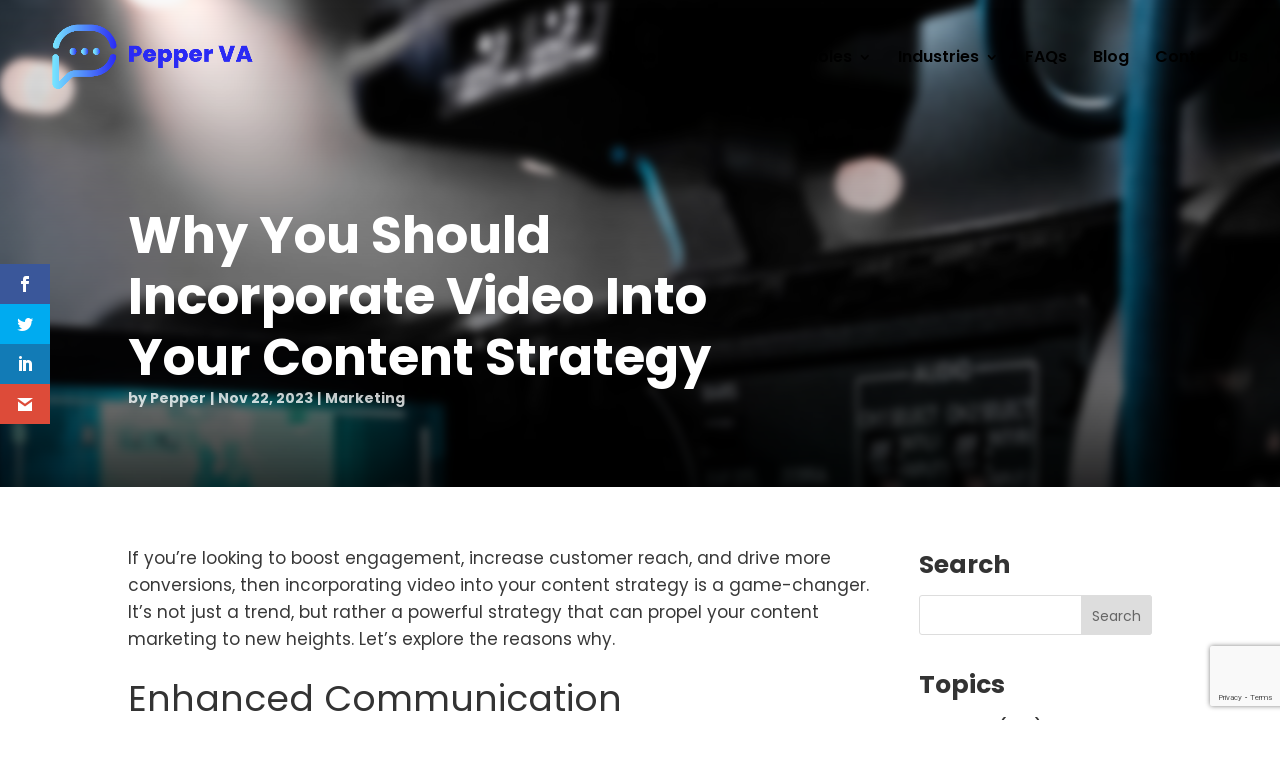

--- FILE ---
content_type: text/html; charset=utf-8
request_url: https://www.google.com/recaptcha/api2/anchor?ar=1&k=6LfZqewUAAAAAFX8WEbUfJp8JhMjH99dCMsYe1B_&co=aHR0cHM6Ly9wZXBwZXJ2aXJ0dWFsYXNzaXN0YW50LmNvbTo0NDM.&hl=en&v=N67nZn4AqZkNcbeMu4prBgzg&size=invisible&anchor-ms=20000&execute-ms=30000&cb=qeetyq67sc7i
body_size: 48986
content:
<!DOCTYPE HTML><html dir="ltr" lang="en"><head><meta http-equiv="Content-Type" content="text/html; charset=UTF-8">
<meta http-equiv="X-UA-Compatible" content="IE=edge">
<title>reCAPTCHA</title>
<style type="text/css">
/* cyrillic-ext */
@font-face {
  font-family: 'Roboto';
  font-style: normal;
  font-weight: 400;
  font-stretch: 100%;
  src: url(//fonts.gstatic.com/s/roboto/v48/KFO7CnqEu92Fr1ME7kSn66aGLdTylUAMa3GUBHMdazTgWw.woff2) format('woff2');
  unicode-range: U+0460-052F, U+1C80-1C8A, U+20B4, U+2DE0-2DFF, U+A640-A69F, U+FE2E-FE2F;
}
/* cyrillic */
@font-face {
  font-family: 'Roboto';
  font-style: normal;
  font-weight: 400;
  font-stretch: 100%;
  src: url(//fonts.gstatic.com/s/roboto/v48/KFO7CnqEu92Fr1ME7kSn66aGLdTylUAMa3iUBHMdazTgWw.woff2) format('woff2');
  unicode-range: U+0301, U+0400-045F, U+0490-0491, U+04B0-04B1, U+2116;
}
/* greek-ext */
@font-face {
  font-family: 'Roboto';
  font-style: normal;
  font-weight: 400;
  font-stretch: 100%;
  src: url(//fonts.gstatic.com/s/roboto/v48/KFO7CnqEu92Fr1ME7kSn66aGLdTylUAMa3CUBHMdazTgWw.woff2) format('woff2');
  unicode-range: U+1F00-1FFF;
}
/* greek */
@font-face {
  font-family: 'Roboto';
  font-style: normal;
  font-weight: 400;
  font-stretch: 100%;
  src: url(//fonts.gstatic.com/s/roboto/v48/KFO7CnqEu92Fr1ME7kSn66aGLdTylUAMa3-UBHMdazTgWw.woff2) format('woff2');
  unicode-range: U+0370-0377, U+037A-037F, U+0384-038A, U+038C, U+038E-03A1, U+03A3-03FF;
}
/* math */
@font-face {
  font-family: 'Roboto';
  font-style: normal;
  font-weight: 400;
  font-stretch: 100%;
  src: url(//fonts.gstatic.com/s/roboto/v48/KFO7CnqEu92Fr1ME7kSn66aGLdTylUAMawCUBHMdazTgWw.woff2) format('woff2');
  unicode-range: U+0302-0303, U+0305, U+0307-0308, U+0310, U+0312, U+0315, U+031A, U+0326-0327, U+032C, U+032F-0330, U+0332-0333, U+0338, U+033A, U+0346, U+034D, U+0391-03A1, U+03A3-03A9, U+03B1-03C9, U+03D1, U+03D5-03D6, U+03F0-03F1, U+03F4-03F5, U+2016-2017, U+2034-2038, U+203C, U+2040, U+2043, U+2047, U+2050, U+2057, U+205F, U+2070-2071, U+2074-208E, U+2090-209C, U+20D0-20DC, U+20E1, U+20E5-20EF, U+2100-2112, U+2114-2115, U+2117-2121, U+2123-214F, U+2190, U+2192, U+2194-21AE, U+21B0-21E5, U+21F1-21F2, U+21F4-2211, U+2213-2214, U+2216-22FF, U+2308-230B, U+2310, U+2319, U+231C-2321, U+2336-237A, U+237C, U+2395, U+239B-23B7, U+23D0, U+23DC-23E1, U+2474-2475, U+25AF, U+25B3, U+25B7, U+25BD, U+25C1, U+25CA, U+25CC, U+25FB, U+266D-266F, U+27C0-27FF, U+2900-2AFF, U+2B0E-2B11, U+2B30-2B4C, U+2BFE, U+3030, U+FF5B, U+FF5D, U+1D400-1D7FF, U+1EE00-1EEFF;
}
/* symbols */
@font-face {
  font-family: 'Roboto';
  font-style: normal;
  font-weight: 400;
  font-stretch: 100%;
  src: url(//fonts.gstatic.com/s/roboto/v48/KFO7CnqEu92Fr1ME7kSn66aGLdTylUAMaxKUBHMdazTgWw.woff2) format('woff2');
  unicode-range: U+0001-000C, U+000E-001F, U+007F-009F, U+20DD-20E0, U+20E2-20E4, U+2150-218F, U+2190, U+2192, U+2194-2199, U+21AF, U+21E6-21F0, U+21F3, U+2218-2219, U+2299, U+22C4-22C6, U+2300-243F, U+2440-244A, U+2460-24FF, U+25A0-27BF, U+2800-28FF, U+2921-2922, U+2981, U+29BF, U+29EB, U+2B00-2BFF, U+4DC0-4DFF, U+FFF9-FFFB, U+10140-1018E, U+10190-1019C, U+101A0, U+101D0-101FD, U+102E0-102FB, U+10E60-10E7E, U+1D2C0-1D2D3, U+1D2E0-1D37F, U+1F000-1F0FF, U+1F100-1F1AD, U+1F1E6-1F1FF, U+1F30D-1F30F, U+1F315, U+1F31C, U+1F31E, U+1F320-1F32C, U+1F336, U+1F378, U+1F37D, U+1F382, U+1F393-1F39F, U+1F3A7-1F3A8, U+1F3AC-1F3AF, U+1F3C2, U+1F3C4-1F3C6, U+1F3CA-1F3CE, U+1F3D4-1F3E0, U+1F3ED, U+1F3F1-1F3F3, U+1F3F5-1F3F7, U+1F408, U+1F415, U+1F41F, U+1F426, U+1F43F, U+1F441-1F442, U+1F444, U+1F446-1F449, U+1F44C-1F44E, U+1F453, U+1F46A, U+1F47D, U+1F4A3, U+1F4B0, U+1F4B3, U+1F4B9, U+1F4BB, U+1F4BF, U+1F4C8-1F4CB, U+1F4D6, U+1F4DA, U+1F4DF, U+1F4E3-1F4E6, U+1F4EA-1F4ED, U+1F4F7, U+1F4F9-1F4FB, U+1F4FD-1F4FE, U+1F503, U+1F507-1F50B, U+1F50D, U+1F512-1F513, U+1F53E-1F54A, U+1F54F-1F5FA, U+1F610, U+1F650-1F67F, U+1F687, U+1F68D, U+1F691, U+1F694, U+1F698, U+1F6AD, U+1F6B2, U+1F6B9-1F6BA, U+1F6BC, U+1F6C6-1F6CF, U+1F6D3-1F6D7, U+1F6E0-1F6EA, U+1F6F0-1F6F3, U+1F6F7-1F6FC, U+1F700-1F7FF, U+1F800-1F80B, U+1F810-1F847, U+1F850-1F859, U+1F860-1F887, U+1F890-1F8AD, U+1F8B0-1F8BB, U+1F8C0-1F8C1, U+1F900-1F90B, U+1F93B, U+1F946, U+1F984, U+1F996, U+1F9E9, U+1FA00-1FA6F, U+1FA70-1FA7C, U+1FA80-1FA89, U+1FA8F-1FAC6, U+1FACE-1FADC, U+1FADF-1FAE9, U+1FAF0-1FAF8, U+1FB00-1FBFF;
}
/* vietnamese */
@font-face {
  font-family: 'Roboto';
  font-style: normal;
  font-weight: 400;
  font-stretch: 100%;
  src: url(//fonts.gstatic.com/s/roboto/v48/KFO7CnqEu92Fr1ME7kSn66aGLdTylUAMa3OUBHMdazTgWw.woff2) format('woff2');
  unicode-range: U+0102-0103, U+0110-0111, U+0128-0129, U+0168-0169, U+01A0-01A1, U+01AF-01B0, U+0300-0301, U+0303-0304, U+0308-0309, U+0323, U+0329, U+1EA0-1EF9, U+20AB;
}
/* latin-ext */
@font-face {
  font-family: 'Roboto';
  font-style: normal;
  font-weight: 400;
  font-stretch: 100%;
  src: url(//fonts.gstatic.com/s/roboto/v48/KFO7CnqEu92Fr1ME7kSn66aGLdTylUAMa3KUBHMdazTgWw.woff2) format('woff2');
  unicode-range: U+0100-02BA, U+02BD-02C5, U+02C7-02CC, U+02CE-02D7, U+02DD-02FF, U+0304, U+0308, U+0329, U+1D00-1DBF, U+1E00-1E9F, U+1EF2-1EFF, U+2020, U+20A0-20AB, U+20AD-20C0, U+2113, U+2C60-2C7F, U+A720-A7FF;
}
/* latin */
@font-face {
  font-family: 'Roboto';
  font-style: normal;
  font-weight: 400;
  font-stretch: 100%;
  src: url(//fonts.gstatic.com/s/roboto/v48/KFO7CnqEu92Fr1ME7kSn66aGLdTylUAMa3yUBHMdazQ.woff2) format('woff2');
  unicode-range: U+0000-00FF, U+0131, U+0152-0153, U+02BB-02BC, U+02C6, U+02DA, U+02DC, U+0304, U+0308, U+0329, U+2000-206F, U+20AC, U+2122, U+2191, U+2193, U+2212, U+2215, U+FEFF, U+FFFD;
}
/* cyrillic-ext */
@font-face {
  font-family: 'Roboto';
  font-style: normal;
  font-weight: 500;
  font-stretch: 100%;
  src: url(//fonts.gstatic.com/s/roboto/v48/KFO7CnqEu92Fr1ME7kSn66aGLdTylUAMa3GUBHMdazTgWw.woff2) format('woff2');
  unicode-range: U+0460-052F, U+1C80-1C8A, U+20B4, U+2DE0-2DFF, U+A640-A69F, U+FE2E-FE2F;
}
/* cyrillic */
@font-face {
  font-family: 'Roboto';
  font-style: normal;
  font-weight: 500;
  font-stretch: 100%;
  src: url(//fonts.gstatic.com/s/roboto/v48/KFO7CnqEu92Fr1ME7kSn66aGLdTylUAMa3iUBHMdazTgWw.woff2) format('woff2');
  unicode-range: U+0301, U+0400-045F, U+0490-0491, U+04B0-04B1, U+2116;
}
/* greek-ext */
@font-face {
  font-family: 'Roboto';
  font-style: normal;
  font-weight: 500;
  font-stretch: 100%;
  src: url(//fonts.gstatic.com/s/roboto/v48/KFO7CnqEu92Fr1ME7kSn66aGLdTylUAMa3CUBHMdazTgWw.woff2) format('woff2');
  unicode-range: U+1F00-1FFF;
}
/* greek */
@font-face {
  font-family: 'Roboto';
  font-style: normal;
  font-weight: 500;
  font-stretch: 100%;
  src: url(//fonts.gstatic.com/s/roboto/v48/KFO7CnqEu92Fr1ME7kSn66aGLdTylUAMa3-UBHMdazTgWw.woff2) format('woff2');
  unicode-range: U+0370-0377, U+037A-037F, U+0384-038A, U+038C, U+038E-03A1, U+03A3-03FF;
}
/* math */
@font-face {
  font-family: 'Roboto';
  font-style: normal;
  font-weight: 500;
  font-stretch: 100%;
  src: url(//fonts.gstatic.com/s/roboto/v48/KFO7CnqEu92Fr1ME7kSn66aGLdTylUAMawCUBHMdazTgWw.woff2) format('woff2');
  unicode-range: U+0302-0303, U+0305, U+0307-0308, U+0310, U+0312, U+0315, U+031A, U+0326-0327, U+032C, U+032F-0330, U+0332-0333, U+0338, U+033A, U+0346, U+034D, U+0391-03A1, U+03A3-03A9, U+03B1-03C9, U+03D1, U+03D5-03D6, U+03F0-03F1, U+03F4-03F5, U+2016-2017, U+2034-2038, U+203C, U+2040, U+2043, U+2047, U+2050, U+2057, U+205F, U+2070-2071, U+2074-208E, U+2090-209C, U+20D0-20DC, U+20E1, U+20E5-20EF, U+2100-2112, U+2114-2115, U+2117-2121, U+2123-214F, U+2190, U+2192, U+2194-21AE, U+21B0-21E5, U+21F1-21F2, U+21F4-2211, U+2213-2214, U+2216-22FF, U+2308-230B, U+2310, U+2319, U+231C-2321, U+2336-237A, U+237C, U+2395, U+239B-23B7, U+23D0, U+23DC-23E1, U+2474-2475, U+25AF, U+25B3, U+25B7, U+25BD, U+25C1, U+25CA, U+25CC, U+25FB, U+266D-266F, U+27C0-27FF, U+2900-2AFF, U+2B0E-2B11, U+2B30-2B4C, U+2BFE, U+3030, U+FF5B, U+FF5D, U+1D400-1D7FF, U+1EE00-1EEFF;
}
/* symbols */
@font-face {
  font-family: 'Roboto';
  font-style: normal;
  font-weight: 500;
  font-stretch: 100%;
  src: url(//fonts.gstatic.com/s/roboto/v48/KFO7CnqEu92Fr1ME7kSn66aGLdTylUAMaxKUBHMdazTgWw.woff2) format('woff2');
  unicode-range: U+0001-000C, U+000E-001F, U+007F-009F, U+20DD-20E0, U+20E2-20E4, U+2150-218F, U+2190, U+2192, U+2194-2199, U+21AF, U+21E6-21F0, U+21F3, U+2218-2219, U+2299, U+22C4-22C6, U+2300-243F, U+2440-244A, U+2460-24FF, U+25A0-27BF, U+2800-28FF, U+2921-2922, U+2981, U+29BF, U+29EB, U+2B00-2BFF, U+4DC0-4DFF, U+FFF9-FFFB, U+10140-1018E, U+10190-1019C, U+101A0, U+101D0-101FD, U+102E0-102FB, U+10E60-10E7E, U+1D2C0-1D2D3, U+1D2E0-1D37F, U+1F000-1F0FF, U+1F100-1F1AD, U+1F1E6-1F1FF, U+1F30D-1F30F, U+1F315, U+1F31C, U+1F31E, U+1F320-1F32C, U+1F336, U+1F378, U+1F37D, U+1F382, U+1F393-1F39F, U+1F3A7-1F3A8, U+1F3AC-1F3AF, U+1F3C2, U+1F3C4-1F3C6, U+1F3CA-1F3CE, U+1F3D4-1F3E0, U+1F3ED, U+1F3F1-1F3F3, U+1F3F5-1F3F7, U+1F408, U+1F415, U+1F41F, U+1F426, U+1F43F, U+1F441-1F442, U+1F444, U+1F446-1F449, U+1F44C-1F44E, U+1F453, U+1F46A, U+1F47D, U+1F4A3, U+1F4B0, U+1F4B3, U+1F4B9, U+1F4BB, U+1F4BF, U+1F4C8-1F4CB, U+1F4D6, U+1F4DA, U+1F4DF, U+1F4E3-1F4E6, U+1F4EA-1F4ED, U+1F4F7, U+1F4F9-1F4FB, U+1F4FD-1F4FE, U+1F503, U+1F507-1F50B, U+1F50D, U+1F512-1F513, U+1F53E-1F54A, U+1F54F-1F5FA, U+1F610, U+1F650-1F67F, U+1F687, U+1F68D, U+1F691, U+1F694, U+1F698, U+1F6AD, U+1F6B2, U+1F6B9-1F6BA, U+1F6BC, U+1F6C6-1F6CF, U+1F6D3-1F6D7, U+1F6E0-1F6EA, U+1F6F0-1F6F3, U+1F6F7-1F6FC, U+1F700-1F7FF, U+1F800-1F80B, U+1F810-1F847, U+1F850-1F859, U+1F860-1F887, U+1F890-1F8AD, U+1F8B0-1F8BB, U+1F8C0-1F8C1, U+1F900-1F90B, U+1F93B, U+1F946, U+1F984, U+1F996, U+1F9E9, U+1FA00-1FA6F, U+1FA70-1FA7C, U+1FA80-1FA89, U+1FA8F-1FAC6, U+1FACE-1FADC, U+1FADF-1FAE9, U+1FAF0-1FAF8, U+1FB00-1FBFF;
}
/* vietnamese */
@font-face {
  font-family: 'Roboto';
  font-style: normal;
  font-weight: 500;
  font-stretch: 100%;
  src: url(//fonts.gstatic.com/s/roboto/v48/KFO7CnqEu92Fr1ME7kSn66aGLdTylUAMa3OUBHMdazTgWw.woff2) format('woff2');
  unicode-range: U+0102-0103, U+0110-0111, U+0128-0129, U+0168-0169, U+01A0-01A1, U+01AF-01B0, U+0300-0301, U+0303-0304, U+0308-0309, U+0323, U+0329, U+1EA0-1EF9, U+20AB;
}
/* latin-ext */
@font-face {
  font-family: 'Roboto';
  font-style: normal;
  font-weight: 500;
  font-stretch: 100%;
  src: url(//fonts.gstatic.com/s/roboto/v48/KFO7CnqEu92Fr1ME7kSn66aGLdTylUAMa3KUBHMdazTgWw.woff2) format('woff2');
  unicode-range: U+0100-02BA, U+02BD-02C5, U+02C7-02CC, U+02CE-02D7, U+02DD-02FF, U+0304, U+0308, U+0329, U+1D00-1DBF, U+1E00-1E9F, U+1EF2-1EFF, U+2020, U+20A0-20AB, U+20AD-20C0, U+2113, U+2C60-2C7F, U+A720-A7FF;
}
/* latin */
@font-face {
  font-family: 'Roboto';
  font-style: normal;
  font-weight: 500;
  font-stretch: 100%;
  src: url(//fonts.gstatic.com/s/roboto/v48/KFO7CnqEu92Fr1ME7kSn66aGLdTylUAMa3yUBHMdazQ.woff2) format('woff2');
  unicode-range: U+0000-00FF, U+0131, U+0152-0153, U+02BB-02BC, U+02C6, U+02DA, U+02DC, U+0304, U+0308, U+0329, U+2000-206F, U+20AC, U+2122, U+2191, U+2193, U+2212, U+2215, U+FEFF, U+FFFD;
}
/* cyrillic-ext */
@font-face {
  font-family: 'Roboto';
  font-style: normal;
  font-weight: 900;
  font-stretch: 100%;
  src: url(//fonts.gstatic.com/s/roboto/v48/KFO7CnqEu92Fr1ME7kSn66aGLdTylUAMa3GUBHMdazTgWw.woff2) format('woff2');
  unicode-range: U+0460-052F, U+1C80-1C8A, U+20B4, U+2DE0-2DFF, U+A640-A69F, U+FE2E-FE2F;
}
/* cyrillic */
@font-face {
  font-family: 'Roboto';
  font-style: normal;
  font-weight: 900;
  font-stretch: 100%;
  src: url(//fonts.gstatic.com/s/roboto/v48/KFO7CnqEu92Fr1ME7kSn66aGLdTylUAMa3iUBHMdazTgWw.woff2) format('woff2');
  unicode-range: U+0301, U+0400-045F, U+0490-0491, U+04B0-04B1, U+2116;
}
/* greek-ext */
@font-face {
  font-family: 'Roboto';
  font-style: normal;
  font-weight: 900;
  font-stretch: 100%;
  src: url(//fonts.gstatic.com/s/roboto/v48/KFO7CnqEu92Fr1ME7kSn66aGLdTylUAMa3CUBHMdazTgWw.woff2) format('woff2');
  unicode-range: U+1F00-1FFF;
}
/* greek */
@font-face {
  font-family: 'Roboto';
  font-style: normal;
  font-weight: 900;
  font-stretch: 100%;
  src: url(//fonts.gstatic.com/s/roboto/v48/KFO7CnqEu92Fr1ME7kSn66aGLdTylUAMa3-UBHMdazTgWw.woff2) format('woff2');
  unicode-range: U+0370-0377, U+037A-037F, U+0384-038A, U+038C, U+038E-03A1, U+03A3-03FF;
}
/* math */
@font-face {
  font-family: 'Roboto';
  font-style: normal;
  font-weight: 900;
  font-stretch: 100%;
  src: url(//fonts.gstatic.com/s/roboto/v48/KFO7CnqEu92Fr1ME7kSn66aGLdTylUAMawCUBHMdazTgWw.woff2) format('woff2');
  unicode-range: U+0302-0303, U+0305, U+0307-0308, U+0310, U+0312, U+0315, U+031A, U+0326-0327, U+032C, U+032F-0330, U+0332-0333, U+0338, U+033A, U+0346, U+034D, U+0391-03A1, U+03A3-03A9, U+03B1-03C9, U+03D1, U+03D5-03D6, U+03F0-03F1, U+03F4-03F5, U+2016-2017, U+2034-2038, U+203C, U+2040, U+2043, U+2047, U+2050, U+2057, U+205F, U+2070-2071, U+2074-208E, U+2090-209C, U+20D0-20DC, U+20E1, U+20E5-20EF, U+2100-2112, U+2114-2115, U+2117-2121, U+2123-214F, U+2190, U+2192, U+2194-21AE, U+21B0-21E5, U+21F1-21F2, U+21F4-2211, U+2213-2214, U+2216-22FF, U+2308-230B, U+2310, U+2319, U+231C-2321, U+2336-237A, U+237C, U+2395, U+239B-23B7, U+23D0, U+23DC-23E1, U+2474-2475, U+25AF, U+25B3, U+25B7, U+25BD, U+25C1, U+25CA, U+25CC, U+25FB, U+266D-266F, U+27C0-27FF, U+2900-2AFF, U+2B0E-2B11, U+2B30-2B4C, U+2BFE, U+3030, U+FF5B, U+FF5D, U+1D400-1D7FF, U+1EE00-1EEFF;
}
/* symbols */
@font-face {
  font-family: 'Roboto';
  font-style: normal;
  font-weight: 900;
  font-stretch: 100%;
  src: url(//fonts.gstatic.com/s/roboto/v48/KFO7CnqEu92Fr1ME7kSn66aGLdTylUAMaxKUBHMdazTgWw.woff2) format('woff2');
  unicode-range: U+0001-000C, U+000E-001F, U+007F-009F, U+20DD-20E0, U+20E2-20E4, U+2150-218F, U+2190, U+2192, U+2194-2199, U+21AF, U+21E6-21F0, U+21F3, U+2218-2219, U+2299, U+22C4-22C6, U+2300-243F, U+2440-244A, U+2460-24FF, U+25A0-27BF, U+2800-28FF, U+2921-2922, U+2981, U+29BF, U+29EB, U+2B00-2BFF, U+4DC0-4DFF, U+FFF9-FFFB, U+10140-1018E, U+10190-1019C, U+101A0, U+101D0-101FD, U+102E0-102FB, U+10E60-10E7E, U+1D2C0-1D2D3, U+1D2E0-1D37F, U+1F000-1F0FF, U+1F100-1F1AD, U+1F1E6-1F1FF, U+1F30D-1F30F, U+1F315, U+1F31C, U+1F31E, U+1F320-1F32C, U+1F336, U+1F378, U+1F37D, U+1F382, U+1F393-1F39F, U+1F3A7-1F3A8, U+1F3AC-1F3AF, U+1F3C2, U+1F3C4-1F3C6, U+1F3CA-1F3CE, U+1F3D4-1F3E0, U+1F3ED, U+1F3F1-1F3F3, U+1F3F5-1F3F7, U+1F408, U+1F415, U+1F41F, U+1F426, U+1F43F, U+1F441-1F442, U+1F444, U+1F446-1F449, U+1F44C-1F44E, U+1F453, U+1F46A, U+1F47D, U+1F4A3, U+1F4B0, U+1F4B3, U+1F4B9, U+1F4BB, U+1F4BF, U+1F4C8-1F4CB, U+1F4D6, U+1F4DA, U+1F4DF, U+1F4E3-1F4E6, U+1F4EA-1F4ED, U+1F4F7, U+1F4F9-1F4FB, U+1F4FD-1F4FE, U+1F503, U+1F507-1F50B, U+1F50D, U+1F512-1F513, U+1F53E-1F54A, U+1F54F-1F5FA, U+1F610, U+1F650-1F67F, U+1F687, U+1F68D, U+1F691, U+1F694, U+1F698, U+1F6AD, U+1F6B2, U+1F6B9-1F6BA, U+1F6BC, U+1F6C6-1F6CF, U+1F6D3-1F6D7, U+1F6E0-1F6EA, U+1F6F0-1F6F3, U+1F6F7-1F6FC, U+1F700-1F7FF, U+1F800-1F80B, U+1F810-1F847, U+1F850-1F859, U+1F860-1F887, U+1F890-1F8AD, U+1F8B0-1F8BB, U+1F8C0-1F8C1, U+1F900-1F90B, U+1F93B, U+1F946, U+1F984, U+1F996, U+1F9E9, U+1FA00-1FA6F, U+1FA70-1FA7C, U+1FA80-1FA89, U+1FA8F-1FAC6, U+1FACE-1FADC, U+1FADF-1FAE9, U+1FAF0-1FAF8, U+1FB00-1FBFF;
}
/* vietnamese */
@font-face {
  font-family: 'Roboto';
  font-style: normal;
  font-weight: 900;
  font-stretch: 100%;
  src: url(//fonts.gstatic.com/s/roboto/v48/KFO7CnqEu92Fr1ME7kSn66aGLdTylUAMa3OUBHMdazTgWw.woff2) format('woff2');
  unicode-range: U+0102-0103, U+0110-0111, U+0128-0129, U+0168-0169, U+01A0-01A1, U+01AF-01B0, U+0300-0301, U+0303-0304, U+0308-0309, U+0323, U+0329, U+1EA0-1EF9, U+20AB;
}
/* latin-ext */
@font-face {
  font-family: 'Roboto';
  font-style: normal;
  font-weight: 900;
  font-stretch: 100%;
  src: url(//fonts.gstatic.com/s/roboto/v48/KFO7CnqEu92Fr1ME7kSn66aGLdTylUAMa3KUBHMdazTgWw.woff2) format('woff2');
  unicode-range: U+0100-02BA, U+02BD-02C5, U+02C7-02CC, U+02CE-02D7, U+02DD-02FF, U+0304, U+0308, U+0329, U+1D00-1DBF, U+1E00-1E9F, U+1EF2-1EFF, U+2020, U+20A0-20AB, U+20AD-20C0, U+2113, U+2C60-2C7F, U+A720-A7FF;
}
/* latin */
@font-face {
  font-family: 'Roboto';
  font-style: normal;
  font-weight: 900;
  font-stretch: 100%;
  src: url(//fonts.gstatic.com/s/roboto/v48/KFO7CnqEu92Fr1ME7kSn66aGLdTylUAMa3yUBHMdazQ.woff2) format('woff2');
  unicode-range: U+0000-00FF, U+0131, U+0152-0153, U+02BB-02BC, U+02C6, U+02DA, U+02DC, U+0304, U+0308, U+0329, U+2000-206F, U+20AC, U+2122, U+2191, U+2193, U+2212, U+2215, U+FEFF, U+FFFD;
}

</style>
<link rel="stylesheet" type="text/css" href="https://www.gstatic.com/recaptcha/releases/N67nZn4AqZkNcbeMu4prBgzg/styles__ltr.css">
<script nonce="-Z_6Ssr9TG_qo1t9s2A4vg" type="text/javascript">window['__recaptcha_api'] = 'https://www.google.com/recaptcha/api2/';</script>
<script type="text/javascript" src="https://www.gstatic.com/recaptcha/releases/N67nZn4AqZkNcbeMu4prBgzg/recaptcha__en.js" nonce="-Z_6Ssr9TG_qo1t9s2A4vg">
      
    </script></head>
<body><div id="rc-anchor-alert" class="rc-anchor-alert"></div>
<input type="hidden" id="recaptcha-token" value="[base64]">
<script type="text/javascript" nonce="-Z_6Ssr9TG_qo1t9s2A4vg">
      recaptcha.anchor.Main.init("[\x22ainput\x22,[\x22bgdata\x22,\x22\x22,\[base64]/[base64]/[base64]/[base64]/[base64]/[base64]/KGcoTywyNTMsTy5PKSxVRyhPLEMpKTpnKE8sMjUzLEMpLE8pKSxsKSksTykpfSxieT1mdW5jdGlvbihDLE8sdSxsKXtmb3IobD0odT1SKEMpLDApO08+MDtPLS0pbD1sPDw4fFooQyk7ZyhDLHUsbCl9LFVHPWZ1bmN0aW9uKEMsTyl7Qy5pLmxlbmd0aD4xMDQ/[base64]/[base64]/[base64]/[base64]/[base64]/[base64]/[base64]\\u003d\x22,\[base64]\x22,\x22wrhcw7LDo8KYI8KhT8KOVw7DisKNw7AUAXzClsOQEFfDoSbDpVTCjWwBSQvCtwTDoWlNKnNNV8OMU8OVw5J4AGvCuwtxI8Kifh5gwrsXw5XDnsK4IsKPwojCssKPw5hWw7hKMMKMN2/Dv8O4UcO3w6rDkQnChcOdwr0iCsOCFCrCgsOVMHhwLMOWw7rCiQ3DqcOEFGUywofDqmDCtcOIwqzDqsO1YQbDg8KHwqDCrH3CqkIMw4TDi8K3wqoFw5MKwrzChcKZwqbDvWPDmsKNwonDmVhlwrhYw4U1w4nDucKrXsKRw6gqPMOcb8KkTB/[base64]/Cr8O7FHwew7U0Uxx0QsKuworCklRzDMOCw6jCvMKhwo/[base64]/DicO/wqVjOsOKNcOkG8O3Q8KzwrICw4A9BMOVw5oLwqXDoGIcEMOTQsOoE8K7EhPCjcKyKRHCk8K5wp7CoXrCtG0gZMOEworClRM2bAx9wpzCq8Ocwr82w5USwpXCjiA4w6/Dt8OowqYvCmnDhsKRCVN9HH7Du8KRw7Qow7N5KsKwS2jCuEwmQ8KBw5bDj0dBLl0Ew5bChA12wro8wpjCkU3DoEVrHsKqSlbCpMKBwqk/XwvDpjfCoDBUwrHDtcKuacOHw6Vpw7rCisKMM2ogOcOdw7bCusKaVcOLZx3DrVU1YsKqw5/CnhlBw64iwp4AR0PDscOIRB3DgXRiecOow5IeZkDCn0nDiMKew7PDlh3Ci8Ksw5pGwpLDvBZhP0gJNXZEw4Mzw5rCvgDCmz7DiBdNw5lZBVMiOh7DscOaHsKrw4sgNCwPTwTDm8KNbWVDbGcWbMOvRsKGFSRRWA/CmMOYcMKJOmlDTiF6fHE/wp3Dmw1PO8Krw7HCoQzCuCRxw60iwp0yMkc+w5bCgA3CsQ7DtcKtw79rw6YzJcO6w5klwpvCj8OzBGvDs8OZd8KNC8KSw5XDo8OGw6PCpynDkTRSUjLCpxpQG0zCqMO4w7ocwrPDt8KBwo7DsigVwp4oGmbCvC89wpHDjy/Di0ckwqLDp3PDrhjCssKLw5QzUsO3HcKjw7jDgMODbWwMw7fDsMOxIlEdWMOhQw3Dghcmw5TDoWpyb8OzwpAOCDfDj2Z3w7PDvcOjwqwqwq1kwqDDjcOOwqBuFWbDqxJYwrtCw6XCh8O4XMKMw6DDtsKYKT93wpkEQ8KOKCzDkVJvf3/CvcKOVUDDm8Ogw6HDtDx2woTCjcOqwpQ/w4nCusO5w5fCrMKzb8KHOBIac8OrwpI9c0TCiMOLwq/[base64]/Dk8OERsKhwpfCmsOkw6/[base64]/[base64]/CiMOFSsOBw7lcMMKJcXbCv8KOwqfCuTvCthgywpMlR1NcwqbCuwpCw6lpw6DCjMKNw4LDncOcLWQWwo9Pwr5+P8KDR03CmyfClQIEw5PCuMKMGMKCM3Aawpdgw77CuQkxNQcKfndLwqDCksKFAMKQwojDjsKbFCJ6cAsDPkXDlzXDgcO7T3/CocONNsKCWMOEw6cvw5IvwqbChmpIJMOJwo8oCMOfw5rDgsOJEcOhRxXCrsKmDDnCmMOnRcOTw4nDgmPCj8OAw57Dgn7Cu1PDuX/DlGoiwrRVwoI8VMO/[base64]/CksONW8O4HsOKwpDCncKhw6bCi1bDi1QvKcOKBcKXY8OaU8OyWsOZw5cUwpRvwrnDpMOtXw5EWMKdw7TDpC3DlgRlZMKBQwReDmPCnjwpBVbCiRPDmMOsworCgUxYwpvDuVgDXg1VVMOxwoklw45Cw7pfHmvCiHIfwo9MTRvCogrDrjPDsMOtw7zCnDcqI8O/wpLDhsO9GF0deURowpceeMOkwrrCrXZQwqMiSTcuw5tdwp3CmnsHP2pKwo0dUMOUPMObwp/CnMKqwqRyw6/CghDDv8OxwpQcfcKQwqlzw69VFlJbw5kkcMKxOiTDsMOLAsO/UMKVfsO6FsOydBDCm8KmNsKMw70cYi02w4jCtUbDuHzDvMOPFyPDtmIswqpEOMKxw49rw7BHQ8O3AcO4TyAxNhEow5wow47DhhLCnQEFw6jDhcOuKQJlC8O1wqTDklMEwpZETsO0w5LDhcKewqLCsRrClmFjJBsAAMOIIMKzYcOVbMK5wqF/w50Jw7YVa8Oxw6Z5HcOueUZ5W8OJwrQzwqzCmg1vaiFXw4RiwrbCrj9Xwp7DusOCaS4eGcK5IErCjjzDvsKISsOODE/[base64]/Cu8K9wrInVU4/YFthw4VPfsKoOTpFOlZECsOTLsOow5lbRHrDiEhAwpJ/[base64]/[base64]/[base64]/CrXTDlh4dwqHDosKWwoDDnBLDssKqOTvDjMKpwp/ClMOVfTvCr17CgFUAwqnDi8KxDMKiccKpw4NXwrfDqMONwqFVw4/CpcKOwqfChwLCoBILYsO8w55PCCzDk8KKwpbClsK3wpzChwbDssKDw5DCkFPDlsKxw6HCpcK7w4xVERlnGsOHwqA7wrh5MMOELhkaX8KhKkLDvcKIcsKXw6rCl3jCv0A8G0dTwqDCjSQNAAnCmcOiEHjDi8Opw6FcA1/CnCrDq8Omw54yw7LDi8O3PDTCnsOYwqQ/ScK2w6vDrsKHLCkdekzDo3IIwql0L8KOKMO3woMxwoUEw7rCtcOICsKTw4lpworDjsO+wpg4w4PCm0bDnMO0JnlZwoTCsFUWEsKYYMOnwo7ChMOfw73DuzLCkcOCenAxwpnColvCnD7Dv1DDscO8wrwNwozDhsOvw7x7OTBRNMKgbBYlw5HCmwN/NgAkcMK3UsOow4nCoSd3wobCqTB0w4nChcKQwo1/w7fCrjHCli3Ck8K5TMORGMKPw7o9wqR2wqbCisOfR1ZoMx/ClMKfw7hyw5zCrCQdwqZjdMK+wprDh8KuPMKLwrfCicKPw68Uw5swBAxpwpcLflPCo3jCgMKgMEzDk23CqRsbecKtwq7DvGZLwo7CjsKnOlBzwqbCtMOAY8K4DC/DkTPClRACwpFqYijCocK1w4oWTG3DqhzCo8O1O1jDiMKtCBgvIsK1KRZlwrnDnMO4RmQRw4ErTiYSw54+AzzDh8KMwrwUAsOFw4PChMOjDQ7Cq8O9w6zDqyXDqcO3w4YLw7wRJVPCs8K0L8KaXjfCq8OMPEjCksObwrhYVxQUwrYgGWdndsO4woNlwofCr8Ouw4h3Fx/CvGMMwqxxw4guw6EXw7tTw6fChcOtw5IiZsKCMwbDuMKzwrxAwpfDmlTDpMOJw6E4H2JXwonDtcOkw55XKABKw6vCqVvCpsOvUsK3w6PDqXtZwoxGw5BHwrjCrsKewqVZZ3zDoR7DgSnCk8KrfsK8wp1Nwr/Dg8OreQ7CjWfDnl7Cj0zDocK4fsOiKcKmfXDCv8O+w4fCucKKdcKMw7fCpsOvCsK4QcKfI8OswphGSMOQQcOsw6bClMOGwp9rwoAYwrgsw45Cwq/DsMKWw77Cs8K4eHsgNAtmfmxXw5g2w7/DssKww63CnFLDsMKuN2kTwqhnFBE7w4tYZ0jDmA/DtBFswpJ0w7NUwpl6w500wqDDihBdcMO9w6bCqyF6wq3CimjDlcKxJsKRw73Dt8K4wqPDvsOaw4PDkzbCiAtQwq3CnxIvTsOvw4kgwpvCkxfCtsK3XcKjwobDhsOeBMKXwo5IMRHDhsKYO1xbe3l+FEZSEEXDtMOjWGobw4Vnwr1PHCR5wpbDnsOrVmxYWsKOG2Z/YmshJcO7XsO0EMKLQMKVwrYewo5tw60OwoMXwqtJfjhvHyknwqdJegTDusOMwrdYwo/DuFLDj2XCgsO1w5XCp2vCisOwTcOBw6lyw6fDhVhlMVY3f8K9aRglVMKHDsKjaV/DmTXDrcK+IT1qwoo2w5FZwr/[base64]/Ak/[base64]/CpTrDqxLCjBnCscOnw6FowojDgcKhwrLCsDtld8OPwoTCkcKGwpEZcmrDhcOHwoQ6XcKIw4zCgMOvw4fDrMK7w7HDh03DnsKDwpF7w4g8w4YGI8KGS8KEwodnMMK/[base64]/DkcOOw6MGwobDkVcrdMKQWsOJHcKyw4rDg1kzVsKTNsKDXk3Ck0DDl3DDp0YwcFDCrAA/w77Dv2bCgWsxUcKLw4LDm8OJw5fDvgVpKMOLFnI9w55Gw7nDuSbCmMKIw5kZw7HDicK6eMOaG8KAcsKnRMOMwrcLX8OhF2cjPsK0wrTCkMOfwp/DvMOCw5XCr8KDEWlpfxPCi8OLSnV3SkEJU2oBw6XCrMK0QlbCm8OabkvDgXhZw40Fw77Cq8K3w5dfH8OZwpEkcDzCjcO3w6dRfhvDrFxVw47ClMO/w4PCoTLDi1nDvMKEw5M4wrohfDQYw4bCnyHCpsKWwoxsw4HDpMKpaMOlw6h8wqpjw6fDk1/DhcKWPVjDiMODw7zDiMONQMKYw6RpwrJcTkoibSR5HD7DiV1VwrYLwrPDoMKlw5/DrcODMcOAwr4QdsKKBsK9w5/CgklIIgbChCfDh1rDicOiw5/DgMOLw4p2w6oTJkbDtkrDpXfCsA3CrMKew7VsT8K+wrdxOsKXKsKxWcOsw5/[base64]/CuEw2wrrDg8KPwrTCqFvDlEjDmsKJwpx4wp7DilVoX8Onw59/woXCpU3DqkPDqMK1w4HCry7Cv8K4wrPDojbDicOJw7XCvsObwrjDqXMoR8OYw6Ipw7rDvsOsWnPDqMOjc3jCtCfDtR4wwpLDnBzDrlLDisKVHG3CrMKcw5FGU8K+Ll0dEQ/CqVEIw6Z7OgDDiXjDocK1wr8XwqYdw497AcKAwrJNHMO6wqk4JGVFw6bCj8K6eMOvZmQywoNDGsKwwrxSYiUmw7nCm8O0w5ATEn/CrsODRMOGwrHCucOSw4rDggHDtcKINn/CqWDCuHbCnjUvMsOyw4bDozvDolxdTBzDkxU2w4fDksO+IV5nwpNUwpFpwoXDr8OMw4cUwr8owrTDm8KkIsOracK7JsKrwrHCosK1wp4nWsOrblZww4fCmMOZQHNFLVFNXExHw5rChEAvBichT37CgDvDkwnDqEoRwq3DqzMlw6DCtA/Ct8Oow4Eeci89JcKnKUzDj8KzwosqQQ3Cp1Utw4HDhMKTBcO9IjHDrysTwr06wrQ/MMOBHsOVw4LCmsOuw4YhOQEBLVnDvAfCpQ/Cs8O9w7MLZcKNwqbDgVwbPCrDvmHDisKywq/Dti43w7vCgcOGGMOnLEkMw7PCjkUnwotxasOQwonDs2rDo8OPw4BYOMOXwpLCnhjDuHHDncOFIgJfwrErNlFqTsK9wrMKH33CvMOqw5llwpLDv8KHJTFdwrdgwrbDmMKRcwdFdsKRYhVkwqgJwr/Dok57KMKLw7s1BkJRIndRYXYSw4Fie8KEAMOcewPCoMOTXk7DjXPCicKqX8KNDFsPO8OHw5ocPcOpez/CnsOoZ8KYwoBbwp82WUrDjsOhZMKEY2bCvMKZw7kgw4Iww67DlsOxw6t/Tk09ScKqw68RA8O7woRLwp9pwpNrDcK7RV3CqsOfOsOZeMOGJxDCicOvwp3CtsOgSFZkw5DDmXxxJC3DmEzDnHpcwrTDtQLDkCoAfCLCsltbw4PDqMO+w6HCtQ53w7/[base64]/QMOQUsK3CDPDn8OlwqHCrEBVLsKjdAIXwpvDosK/MsKHWsKfwoB8wo7CmgBawoccanPDjGsYwoEHLnjClcORMitgSnPDncODFQvCrDXDrR5RQC4JwqPDp0HDnW1rwoHDszMUwr8pwpM3AsOuw7JBI0/DusOHw4VxDwwdNsO5w4vDmkgFLhnDtBXCtMOuwod3w7LDj27DjMOFd8OKwrTCgsOLw5R2w6Viw5rDrMOFwqlIwpRmwobCk8OGGMOMZ8KuUHM2KcOBw7XCpMOXKMKSw7vCihjDhcKnQhzDtMOYDQdSwpBRXsO5Y8O/PsO4EsK1wr7CqgoewrI4w5lOw7Y9w5nDmMOQwpHDtBnDjyDDqjtIWcOOMcOewrd8woHCmiTDnMK6Y8Ozw6NfXDNnwpcQwr5hMcKLw6sPZ108wqLDg1soFcKfTFXDnkcowqg0KTHDv8KLDMORwqDCujUiw6nCm8OPKgzDnw8Nw5E/AsOCZsObUVVOP8K1wprDn8OLIQhbTE1iwqfCnHbDqGzDl8K1cD16XMKVMcOMw41Oc8OswrDCsyrCilLCrXTCpR97wrlofX1Tw6PCtcKDTxLDp8Kww6vCvG51wqonw43Dpz7Co8KUEMKAwq/[base64]/[base64]/CucKHakspM1/Csgh6dgHChMK8TMORwowyw5Mxw7Rbw5XCjcK1wpxjw5fCiMKuw4tAw43DlcOEwosPEcOjDsOPVsOnFFR2Kl7CosKwKMO+w6vDhcKuw6fCjFgowqvCn3gVcnnChHfCnnLCi8OBUDLCicOINVQ7wqTCssKkwpEyWcKgw4E+w7cuwogeLAx8RsKXwrBvwqLCigPDq8KIMC/[base64]/[base64]/[base64]/CjxHDtEdCXVtbEMKIwrs5RsOhw6nDsUbDrMOKw4JoYcOiXCnCusKsGAEzTzINwqR0woBubkLCvsORe1bDrMKhEFs6wrlqDMOCw47CizzDg3/DjirDi8K+wqPCpMOdYsK1YkTCrF1iw4UcasOYw68fw4kNBMOsKxrDr8KzbMKYw7HDhsKxWl02F8KmwqDDvlwvwo/CjRnDmsOreMO0SVDCgCDCphHCjMOHdSHDoAUkwpVQAUBkKsObw6JsAMKlw7HCm3LCu3LDrcKHw5XDlBIiw77DjwNVN8Oyw7bDjjnCg2dfw5TCk0MPwqvCg8KeQcOpb8K3w6PCt0N3WwHDil5/wpVHfjPCnz83wrHChMO/aWE0w50YwpZBw7gfwrA/c8O1XsOGw7BxwqsWHHDDvEcIG8OPwpLDrBh+wpAVwrHDssKmXsK9O8OeWXI2wqFnwojCqcOCI8KSODooFcO0OGbDp2/DuTzDrsKqNcKHw5gNFMOFwo/[base64]/[base64]/CmUvDg0rCtMOABHvDuhVaIDvCkBA0w5LDgMOFRArDqR57w5jCg8Kow63CkMKDSldiQVAxKcKDwoF9AcKwMWBjw6Ytw6bDljrCgcO0wq8kTmNcw59Lw4RDw6TDpBfCv8Ohw4s+wrAkw6HDlmJGOWrDnT/CnGl+Pyo5UcOswootSMOZwrzCo8OuEMOCwqDDlsOyTEYILCHDhMKuw6QDfUXDj2MNPHwJG8OUFTHCjMK1w4QoTCVgXAHDuMKDLsKtNMK2wrPCl8OVO0zDkU7DnQAhw7fDksOhfWHCmnI+fELDvw0ww6UOTcO9Ih/Dvx/DmsKyD2YRNWLClwosw6seUnEFwrtiw64fQ0nDm8O7wp/Ci1Qqc8KVH8KLRsOJd0UTMcKDLMKOwpgAw5DCrDFoKQvDtBYTBMK3cFZRISomP2cjBA7Cn2/DuHXDsiY0wroGw4hSRcOuIFU0bsKXw4XCkMO1w7PCl356w5o8QcO1V8KSSE/CrlBaw752FW7DqCrCtsOYw4XDl3tZTGXDnRASWMOYw617ahg7cjxPFT4NNirCt3jCo8OxAw3Dg1XDiT/Cph/Dnj/DnSLCvRbDpcOuFsK1R1HDqcOYXBE+MydGZh/[base64]/wovDplXCsMO4WSx/RBTCp8OuT8O4wqobZcKlwqDCjBrCtMK2J8OtOD3DtCUvwrnCmiPCuRYvYcKQwoDDrwvDpMO0KsK6JS89ZcOOw7YiFyzChxTClnRsZMODEMOgw4jDmSzDqsOhHxbDgxPCqGATeMKHwofCvgbCphjCl0zDmnbDkzDDrkd/[base64]/CpnbDgF0sYF/[base64]/esKGScO4BgjDsXPDt8O4wpjDg8KWwpPDosOjY8OawrkfYMO3w6svwp/CqysZwqRWw67DrQbCsScJN8OUFcOGcyF3wqomXMObCsOjUllXFGrCvgjDonfDgEzDh8KmNsOewrXDhVAgwp1nH8KAE1LDvMOGw4pHOHdVw7pBw7Zvb8Opw5YnLGHDsgw4wp1KwqkxTyURw53DhcOqf3/[base64]/CosOUwpHCoSMFTg7CgsKAw4h9AlRVJMKDNkVow4pfwp4hV1PDlcKgGMO1woUuw4lKwqVmwotOwog5wrTCtlfCiH4/HsOVNh43fcOpccOhEy3CtjMKNVBaOjcUA8Kyw5dIw5wKwpPDvsOCJcOhCMOfw4HCi8OpX0/DgsKvw63DjyYOw5prw63Cm8KiMsKIJMOCNgRKwqhzEcOJM3c/wpDCqh/DuHpNwqx8GDvDj8K/EWx9HjvDusOSwoULF8KKw53CpMOww53DgTMJRDPCtMOywrfDuBoKw5DDk8OXwr90w7nDtsKZw6PCpcKhSygTwqbCs3fDg3oPwo7ChsKfwrYRLcKkw4dUAMKbwq4DEMObwr3CrcKPbcOZGcKiw6fCnFjDrcKzw7Are8O/ZcK0csOuw5zCj8OwCcOOQwbCvToPw5h9w7jDpcO3FcOZHMKnGsOeFFcofhXCnzTCrsK3JC5qw4cuw5PDi2JxFxDCqD1UdcODCcOZwonDucOpwrnDtAzCg1LDv1Jsw6XCryrDqsOcwpnDngvDmcKQwrV7wqBbw40Cw6w0DQPCnEjDpl41w7rDmAJYPcKfwqIUwps6KsK/w6bDj8OQf8KSw6vDo0zCq2fClCzDncOgI38lw7pBYVtdwpzDsGtCEz/[base64]/DnjZrwq0cTBVVMkR/wq8BU18OHWQXBnPCjTJlw5nDly7CgcKTw73ComBDLU80wqzDvXrCjMOZw4Nvw55/w5HDv8KKw4whcw7Cv8KVwpYpwrRPwqbCr8K6w5rDhElnfTtWw5xQG3wdeSPCocKaw61yV09jc1UPwrvClmjDh3/Dn3TCiD7DtcKRZgQWwo/DggxAw7PCt8KbC3HDp8OSasKJwqBCaMKQw6RhGB/DsHDDvWbDsGIEwrUkwqV4A8KBw4pMwptTGkYHw4XCtmrDiX0Mwr9+Pm3ChcKJSSEDwr53ZsO8dMOMwrvDr8KdWUtNwrE/wpl7EcODwpxuBMKFwpkMWcKPwrkaQsOywq54HMK8U8KEH8KdGcO7T8OABzTCksK0w6lowoXDmj7Dlz7CtsKSw5JLc3xyNmPCkcKXwpnDkhzDlcOkasKiQi0GacOZwoRkWsKkw44gfsKowr5FXsKCEcOewpJRAcKYB8OpwrbCmVtaw60sT03DuEvCrcKjwr/CkmYfIAfDsMOkwqYBwpbCiMKTw5TDun7DtjceB38OKsOswoFVTMOvw5PDkcKGTsOlMcO/[base64]/Co13Dn8Oqw4PDuglSwp/CgMO4AURHwp4Kw7tcBCvDuhh/IMOawrRIwozDswtHwqZ3XMOFbMKFwrbDksKfwpPCn1MZwrQVwo/Ck8Opw5jDmXrDgMOqOMKawqDCrwBnCWgyMifCicKxwodJw4x0wrAmYsKDA8O1wo7DjCXDiB9Uw4wIME/DqMOXwo4GaBlEJ8OWw4gOJsOjE1Znw59BwptZH37CncOLw7rDqsO8FVMHw7jDpcKAw4/DhADDt0LDmV3Ch8ORw7Z6w6oWw7/Dny3DnSpcwpJ0NGrDvMKmYwXDvsK3ESvCscOEcMKVVhzDlcO3w5TCq2wTccORw4nCpzkXw5cFwq7DkUsZw44vDAkmfcO7wr11w4J+w5kvD1d9w4ocwr8bYEgycMOqw4/Dvl5IwpoccUZPTlvDisOwwrEPS8KGd8OyLsOHLsKzwq/CixYmw5bCkcOKJ8Knw6xrKMOMSF54C0tuwo50wr5AAMODdGvDmwRWMcOpwpPCisKUw74yKTzDtcOJU2R9IcKKwqrCkMKSwpnDhsOkwq3CosOZw6PCmA10VcOzw4oXdxkVwr/[base64]/woN6civCr3nDkMO9B8OTJsOuRj48wqrCr3YQw4vCl3fCoMOFasOnfB7Dk8O0wpjDq8Khw7siw47CisOwwp/Ct1dhwqlFKHrDlMOLwpTCsMKEVxIGJQIqwrc7PcOTwoNZA8OJwp/[base64]/CgSlrCsOOESDDvE4keV/Du8KANnvCqMODw5twwq/CucKZF8OtYQbDmcOOJixXE3UkcsOqFHwPw7ReC8OFw77CiF5lL3fCkRTCoBJVcMKrwr1KR2E/VDLCqcKcw7MJJsKMfMOpZB5vw61VwrDCqjvCocKGw4bDqMKZw5XCmwARwqzDqnA3woHDt8KiTMKQw7LCjMKceWnDqsKkTsOzBMOew5xZAcOAd1zDhcKYCSDDq8OgwrLCnMO6acK7w7DDq2TChsOjcMKpwqQxLQvDh8KKGMOPwqY/[base64]/[base64]/DpD00RWDCmjbCiz/DtnAxwrhIYsOUw5thUsKRQ8KpWcOcwphse27DucKiw55zOcOcwoFEwqrCkwt/w7/Dmi1gXSBaEyDCrsK9wq9fwqPDt8Ofw55fw57CqGQ0w4EobsK6eMK0ScObwpfCjsKoGgPChgM8w4ECwoo1w4U7w59taMOZw5fChWcfEMOSWlLDjcKyd2bDs0U/WWvDsCzChl3DscKaw51xwqpQFVDDnxMtwonCusKww6BtQMKUbQPDtibDo8Ogw4EbacOIw6N0e8OfwqjCuMKew6nDlcKbwrh/w7cCWMOXwpMvwr3CozZbQ8Ocw63CkgNJwrnCncODJQlYwr4gwr7Cv8KcwqwQOcKlwoUTwqrDo8O+WsKHP8Ofw5sSJjLCv8Orw51MchHDn0fChAs3w7zCimYzwqfCncOAKcKlNjg5wq7Dl8KtO1nDncO9En3DsRbCswzDoAsQcMOpQ8KRZMOTw6pfw5cSw6fCnsKjwq/Co2nDl8OhwqQyw67DhVHChW9MMR49FCXCvMKcwoIZWsOgwoZZwp1TwowYecKEw67CgMK0fTF3f8ONwppAw6LClw1qC8OGdUrCnsO/O8KMfsOHw5dMw75tXMOaH8KAHcORw6LClsKvw4vCsMOXJjDClMO9wpolw5/DjFdEwrNEwrTDoAYlwpPCoG9jwqnDm8KoGjkMGcKpw7FONVzDo07CgMK6wr8hwrfDpljDrMKIw40IelkTwpxYwrrClcOzAcKgworDlMOhw7oiw5LDn8OCwr8pdMKTwr4swpDCuTkJThwEwoHCj0sNw4bDlMKZd8Oiwrh/J8OcWsOhwpQswpzDtsOtwq/DihbDlATDtCLDpyPCs8O9e3DCqsOaw7tnXkHDpR7DmH7DsDfDiRgkwpTCtsKZAmAZwqkCw6nDjsOrwrcdCcK/f8ODw4Vcwqd1WMKcw4/CkcOzwo5tQMKoYxjCkmzDr8KieQ/Cmhx7XMOTw4VfwonCtMONCnDClQ0hZ8KONMOqUA4Ww6Z0BsOrOcOTUsOqwqFxwpYrR8OUw4JZCgh4wqtlSMKNwp5Vw4xVw4zCkxxABcOCwq46w6w0wrzCscOrw5LDhcKrQ8KHAQAww487esKpwonChTHCo8KjwrbCpsK/MSHDhyfCpcKoX8O8JVRFNkMOw6DDsMOpw74Lwq17w7dtw5A2f0dTFEE5wp/[base64]/[base64]/DgWUeO8KFw63CmMOeUTXDtMOabcOCw4DDvMK9J8O8fsKMwpvDnVkGw44Two3Dkzx3bsKkFDFmw6vDqQ/[base64]/[base64]/DtjhSVhTCrsOIAMOAaCAIH0rDh8K2Ci1PPUs5W8OgbV3DvcK/YcK9I8KAwpvCuMOgKGHCtHAxwq3DksO+w63DksOsRA7Cq3vDn8OdwqwibgDCjMOdw7TCgsKCNMK3w50vOFXCjUR3ITvDhsOMETPDvHbDoRh9w6BzBxzDqQl2w7/[base64]/DvcOhP8Odw6HCqcKMdWzDqUvDt8OhF8KMwofDu0F0w7LDoMOzw69aKcKxM3nCusKSZVVZw6rCtD4bdMKVwpgFU8Kaw7NFwpEuw4kcwpN5dMK4wrjDk8K6wpzDp8KPBWnDv2DDqW/CnjhOwrPDpggbZsOOw7lnfsKAWQN6CRhxV8OZw5fDhcKQw4LCmcKWWsOjRGsQMcKmWigbwq/DqsKPwp/CvsOkwq8cw5JmO8KBwpDDkBrDjlYOw6cKw4BBwrzCm0srJ3FBwq1zw7/CrcK8S0Y1dsOiw5hkGWx7woJ/w50XLFY5wpzCpnrDgXM6aMKgehHCisObNW1yKU/DhMOawrzDjysEVsK6w7HCqT8PEHXDvwTDoWIhw5VHF8KDw6/[base64]/[base64]/Cg8K1w77DrA5aQsKUWRciUH3CunIcwrfDq1PCgmfCrcOFwoBcw68XNMKpWsOFc8Ksw6pUWR7DlsKhw6ZVRsOeRh7CqcKTwr/Dv8Oyd0rCuCMlZcKkw6LCu1PCilrCvxHCosKrJMOmw65YKMOoeBM6EcOJw7TCq8KZwphxZWzDm8Oww7vCrmHDl0PDvnISAsOUS8O1wp/CvsOGwr7Dt3PDt8KYdcO6D0LDi8KdwotSR23DnxjDm8KlYAlvw5N9w6ddwpZrw73Ci8KqQsO2wr3DvMOSRAkwwqIgw6cjRsO8PFtmwrtHwrvClMOucD9YNcKQwo/CgsOvwpXCqhUMF8OCCMKhXyA8VDjCu1YFwqzDncOxwr7CicKDw4zDhsKHwrg1wpfCshsswqYHSRtJGMKcw4jDmirCtwfCsnFXw6DCkcOKAEXCpxRVXn/CjWXCvWYRwp9Yw6jDucKpwpLDm1/DtMOdw7LCqMOew71Qc8OWH8O7HB8gKmAuQcKiwo9cwr5+w4Aiw6E0w4lFw7orwrfDssO8A39MwpgxaxbDm8OERcKEw5HDrMKPI8ObThTDtD/Cl8KyegXChsKZwr7CtMOoPcOMd8OxHMKbTgfDusKbSxAVwpxYLsOBw6UDwpvDqcKENRBTwq02W8KtVcK8C2bClW7DoMKPKsOiS8O9dsKnVlluw4kzwpkPwrNEYMOtw67CqF/DvsOgw5nCtcK8wqvDiMKnwq/Cs8Kjw4HDgj8yS2VVLsKmwq4yOG/Ciz3CvRzCt8KQSsKVw5Ujf8KKNcKCUsKYX2ZqMsOnAk1TBxbCmSjDpmY2K8Olw4TCq8O4w440TGnDoANnwrfDgkPDhEZ5wrDChcKmNDrCnkbCtsONdV7DkGnDrsOfOMOeGMOtw5/DjMODwqU7w5jDtMKPfi7DqifCrUvDjhBZw7XChxElSC9VH8OIOsKVw4PDh8OZBcOQwrBFIsO0wozDtsKww6XDpMKmwrHDvzfCoS7Clko8DnDDpGjDhiTDpsOwCcKIVlEHBXXClMOwGXHDqMO8w5XDkMO5Dx4rwrnDrBLDjsO/w6lBw4QkLcKoO8Kid8K3PjbDml3Cl8OcAWpnw4FmwqN2wrvDpHA6Z2oIHsOxw58dZC/Cs8KnWcK/KcKgw5FPw7bDoSzChlzCqiTDhsKDEsKoG3hPQTxIWcOPFsOyNcKmJDsXwpPCgEnDi8OuRMKzwo3Cs8OPwp5CTsO/wprCsSHDt8KJwoHCv1Z+wqtBwqvDvcKnw5zDiWvCij97wr7CncKfwoEaw5/CqG5Mw6XCpi9iHsOkLMK0w6Rvw7FKw6bCs8OSLTFSw6lzw6nCiEjDpX/DsGTDjHs1w6d4a8KfUUHDmSAeZ15OQsKGwrLCpxIvw6vDo8O9wpbDpB9FJ3luw6DDoGDDolxlKi5DTMK7wp0dfsO6w5/ChzZMGcKTwr3Cl8KfMMKOLcOpw5tmT8O/EDVuSMOtw57ClMKLwrdVw6YRRy7DpSfDr8KFw6vDrsO9cSl7f38GE0nDmlrCjSrCjCdawpfDlkrCtjPCmMK5w50GwoMfP31wA8Oew6/[base64]/wq3CmsOcLsKdwrDCsyvCsC/CnnYoSMO7CCt3w43DhiATbsKlwp3DkEHDrX8Vwq10woEyB1fDtH/DpkjDqD/DlEPDlmHCpMOswoc+w5Zfw7zChDkZwqV/wojDqWbCtcOHwonDuMK1bsOqwro9BgBDwo3CkMOEw708w6/CscKNPQzDvSjDi2PChcOnR8KYw4xNw5Rhwrt/w60Ew4JRw5bDg8Kib8OYwr/DgsK2b8K5SMK/F8KwVsO/wpHDkC8cw6g2w4ACwr/[base64]/wo5Ew4/[base64]/CkzzCq8OJdwhzb8OFGnjCtMOgw6vCtiXCg8KobVh/w6xUwr9oUWzCjivDlsKPw4Ahw7DCrDfDvR91wpvDoBxlNmU7wogJwrHDssONw4c1w51kT8OBcXM+EBNUaEbDqMK2w6odw5Fkw57Cg8K0MMKqX8ONJUvCjjLDscO9cF4kD0UNwqZuIz3DscKAU8OswqXDhU/[base64]/Z8O/P3HCuMK4PkrCg8KqwqJIWcKvJcKARcKfCMK1wqJlwqTCmhxYwqNjw7rDgUlPwqHCtkQewqXDomBfC8OSw6l5w5LDiUrCsmQTwrbCo8Ohw7DDn8Kkw51AF1lpWwfCijJVW8KdWHLCgsK/[base64]/CoxYCDUPDhXTDosOhwrEOZMKVeMKkw5x4O8K/[base64]/CjcO6w69qCMOBwojDtF1zD8KxGjjCjXjClWIwwpfCh8K4OBRFw6XDgjLCpcObLsKRw5kywoocw5AhZ8O/GsKpw4vDs8KUDDF2w5TDhMKsw7YKfcO7w6TCkl/[base64]/CvyXDk0Urw7TDkSs3YXEXwplcGsOCGMKaw6LDgUXCh07DqMKKDcKBSDR6EEERw4fCssOAw4zCjk1dZVTDmwM9VsOJbi9IfgLDunTDiS4pwp4wwpENecKzwrxyw4ADwrR4ZcOHTjA4GQ/CtG/CrzM7byA6Vg/DpMKww7QEw47DksO9w5p8wq7CuMK1AQA8wozDpAnCjFBrLMOyJ8Ksw4fCocKgwr3DrcOYF1/Cm8O2R23Cu2NEbzMwwrp1wpZkwrPChsKnwqDCmsKOwo8YeBnDm3wkw6PCgMKscQRIw4Z6w71ew7DCn8KJw6rDkMKuYjNrwo8/[base64]/[base64]/A8OMw6p8w4/Ck8KHw7jCpiMHBMKrwqJMwofCt3ouw7/CjjfCkcKFwodmw4vDmAvDkR5cw51obMK0w7PCk2/[base64]/CtXlUw6/Dv2V4wpvCmGA8bsKCTcKafcKewrBSw6bDnMO8PGXDuRTDqzTCtRnDlR/Dqj3CuVTCgsKnDcORM8KeNcKoYnTCrSBJw6HClEc4GGRCNSDCk2jCjjHCn8KIDm5TwqJuwpJuw5rDrMO3UW0ww6jCgMKWwr3DrsKVwp/Dn8OXRlrCux0hEcOTwrPDiUctwp5SbS/CigJ2w5/CmcKHTS/CicKbOcO2w77DvysGEMO9w6LCrBBDasOSw443wpdWw4nDulfCtT0STsOGw60+wrMzwqxrPcOmaTbChcK+w4oeU8KwXcKMKBnCr8KbKEMjw6ExwojCp8KQXgnDjcOqRMOnQMKUYMO7dsKONcOdwrnCjgx/wr96fcOQHMKhw6FDw7FwfsOhZsK6Z8KhMsOawrwsP1HCpwbDjMOiwrrDocOGY8Kiw5vCtcKNw6ZgMsK7NsOSw5ZwwpJJw6Bgw7ZWwofDpMOSw5/Ds18hX8OuO8O8w7BcwpfDu8Oiw5ZFBxNlw77Cu143KVnCmWUUTcKdwronwoLCpS10wqLCvwrDlsOWwo/DusOIw53DoMKUwopOW8KuIi/CrsOHFcKscMKZwrwbw6vDvlsIwpPDomlaw5DDjEBcfwHDl1LCpcKiwqHDpcOzw61jCzN2w67CucKtVcK1w50AwpvCuMOvwr3DncK3OMOew4LDikQbw7stcitiw4UCW8O0Xxh1w5cpwqbCvUcbwqfCnMKKCXImWR/[base64]/wr/[base64]/DrsO2NkLCocKlJMKpHcKlw6LDggRrHMK3wprChcObFMOxwqdRw53CkTV8w4UcdMKBwonCkcOCf8OiRGjCuVAIJyReEnrCgTvDlMOsSXRAwpvDtl8swqXDicKLwqjCisORBBPCrS7DqlfDqElKJsOBFhAhwrfCv8OGEcKFQWMMa8Kow7kQw7DDnsOAdMKmaE3Dm0/CqsKVN8KpAMKcw5kjw5/[base64]/CksKVw40ww5rCv8KpwrPCkMKjIgMjwr7DpBlsAkvDv8KwH8OWOMKhwp5KZcOnBsOXwpBXPExyQzJUwprCsWTCu3VfFcO/ZTLDuMOMJhPDssO8HMKzw5V9BRzDmRx5ZWbDmW9kwpJRwpjDpEo9w4kYBMOrUEkpGMOJw4oUwql2VVVsW8Oww7cfSMKoYMKpWMO4QAXCnsOkw4lYw7PDlsOTw43Dj8OFbAbDu8K2DsOQc8KdD1/DvT/DvsOMw4bCq8O5w6tvwrjDnMOzw5zCoMOtdiNxC8KTwoxJwo/Cr3dgZE3Cq0kVbMOrw4DCssO2w7w2fsKeZcKBMsODw5XDvVpgHsKBw7vCtnLCgMOURCBzwrjDrzhyBsOwWh3CucKfwpxmwqkQwrHCmzpBwqrCosOZw6rDgjUxwqvDqMKCJEhPw5rCm8KqUsKKwpdmQkBfw710wrrDsmkbw5TDmQ9mJx7Djw/Dmj3Dq8ObW8OqwrNmKhbDkDbCrxnDmTvCun58wqkWwoVDw5vDlH3DtTfCqMOZXHXCiFbDhsK3J8KxMwVLSWfDinMWwqXDosKhw4LCssOGwqHDjRPCmmvDgF7Dij3DgMKofMKGwpgGwpple0t3wrbCrkNJw6ghQHM/w7xROcOWGRrCuA1Gwo0UOcKMLcKfw6cEw63Dg8KrJMKvFsKDXiJqwqzDuMK9fAZABsKVwr49wpjDrzPDi0LDscKHwoULehwubHU2wo5lw7wjwqxnw5hXL08iJ1HCnAU9w5l8wohqw7XCjsOYw67DjC3CpsK/M2LDqzbDh8K5w5hkwpU0eT/CjMOkPF9IU2k9PHrDihthw4zDjsODZcOraMKlZwgww5oBwqnDhMKPwqwDSsKSwqR6RMKew7QKw6RTOzEJwo3ClsO8wqvDp8O8fsOKwooYwpXDoMKtw6tPwpFGwqPDowBOXTrDk8OHRMKlw7UeFMOXCsOoPCvDvMK3Kkd/[base64]/Dq8OawoPCpWNDZsKVV3nCgi5NwqXDgMOHaTzDvC1ow4zCuBvDhjVZOG/CsRIpEV8OM8KMw47DpzfDm8K8cUg/w7VGwrTCt1EANMKPGizDuyc5w4rCrHE8S8OGw6fDi3Q\\u003d\x22],null,[\x22conf\x22,null,\x226LfZqewUAAAAAFX8WEbUfJp8JhMjH99dCMsYe1B_\x22,0,null,null,null,1,[21,125,63,73,95,87,41,43,42,83,102,105,109,121],[7059694,518],0,null,null,null,null,0,null,0,null,700,1,null,0,\[base64]/76lBhnEnQkZnOKMAhmv8xEZ\x22,0,0,null,null,1,null,0,0,null,null,null,0],\x22https://peppervirtualassistant.com:443\x22,null,[3,1,1],null,null,null,1,3600,[\x22https://www.google.com/intl/en/policies/privacy/\x22,\x22https://www.google.com/intl/en/policies/terms/\x22],\x22Uy4pwzpl7z/Bue0fG1UuOFPU/+rjvk4XBzmoxl/MF8Y\\u003d\x22,1,0,null,1,1769599794715,0,0,[142,136,185,94],null,[229,219,54,3,188],\x22RC-8jMAvZGABMvTBA\x22,null,null,null,null,null,\x220dAFcWeA6kor99vJN6hwbdHvQpdE_4Suq1XEfQjVkmed0e_NZXtG7Kuy-1vIcKL9e9Jwep1ifU3peFYXfZo-Kb3GEuiF8DqxtE9Q\x22,1769682594803]");
    </script></body></html>

--- FILE ---
content_type: text/html; charset=utf-8
request_url: https://www.google.com/recaptcha/api2/anchor?ar=1&k=6LcUBmEqAAAAAEmS5OHqrWYzhxy1FeucUmRDc4-F&co=aHR0cHM6Ly9wZXBwZXJ2aXJ0dWFsYXNzaXN0YW50LmNvbTo0NDM.&hl=en&v=N67nZn4AqZkNcbeMu4prBgzg&size=invisible&anchor-ms=20000&execute-ms=30000&cb=uzoklttlrr6l
body_size: 48273
content:
<!DOCTYPE HTML><html dir="ltr" lang="en"><head><meta http-equiv="Content-Type" content="text/html; charset=UTF-8">
<meta http-equiv="X-UA-Compatible" content="IE=edge">
<title>reCAPTCHA</title>
<style type="text/css">
/* cyrillic-ext */
@font-face {
  font-family: 'Roboto';
  font-style: normal;
  font-weight: 400;
  font-stretch: 100%;
  src: url(//fonts.gstatic.com/s/roboto/v48/KFO7CnqEu92Fr1ME7kSn66aGLdTylUAMa3GUBHMdazTgWw.woff2) format('woff2');
  unicode-range: U+0460-052F, U+1C80-1C8A, U+20B4, U+2DE0-2DFF, U+A640-A69F, U+FE2E-FE2F;
}
/* cyrillic */
@font-face {
  font-family: 'Roboto';
  font-style: normal;
  font-weight: 400;
  font-stretch: 100%;
  src: url(//fonts.gstatic.com/s/roboto/v48/KFO7CnqEu92Fr1ME7kSn66aGLdTylUAMa3iUBHMdazTgWw.woff2) format('woff2');
  unicode-range: U+0301, U+0400-045F, U+0490-0491, U+04B0-04B1, U+2116;
}
/* greek-ext */
@font-face {
  font-family: 'Roboto';
  font-style: normal;
  font-weight: 400;
  font-stretch: 100%;
  src: url(//fonts.gstatic.com/s/roboto/v48/KFO7CnqEu92Fr1ME7kSn66aGLdTylUAMa3CUBHMdazTgWw.woff2) format('woff2');
  unicode-range: U+1F00-1FFF;
}
/* greek */
@font-face {
  font-family: 'Roboto';
  font-style: normal;
  font-weight: 400;
  font-stretch: 100%;
  src: url(//fonts.gstatic.com/s/roboto/v48/KFO7CnqEu92Fr1ME7kSn66aGLdTylUAMa3-UBHMdazTgWw.woff2) format('woff2');
  unicode-range: U+0370-0377, U+037A-037F, U+0384-038A, U+038C, U+038E-03A1, U+03A3-03FF;
}
/* math */
@font-face {
  font-family: 'Roboto';
  font-style: normal;
  font-weight: 400;
  font-stretch: 100%;
  src: url(//fonts.gstatic.com/s/roboto/v48/KFO7CnqEu92Fr1ME7kSn66aGLdTylUAMawCUBHMdazTgWw.woff2) format('woff2');
  unicode-range: U+0302-0303, U+0305, U+0307-0308, U+0310, U+0312, U+0315, U+031A, U+0326-0327, U+032C, U+032F-0330, U+0332-0333, U+0338, U+033A, U+0346, U+034D, U+0391-03A1, U+03A3-03A9, U+03B1-03C9, U+03D1, U+03D5-03D6, U+03F0-03F1, U+03F4-03F5, U+2016-2017, U+2034-2038, U+203C, U+2040, U+2043, U+2047, U+2050, U+2057, U+205F, U+2070-2071, U+2074-208E, U+2090-209C, U+20D0-20DC, U+20E1, U+20E5-20EF, U+2100-2112, U+2114-2115, U+2117-2121, U+2123-214F, U+2190, U+2192, U+2194-21AE, U+21B0-21E5, U+21F1-21F2, U+21F4-2211, U+2213-2214, U+2216-22FF, U+2308-230B, U+2310, U+2319, U+231C-2321, U+2336-237A, U+237C, U+2395, U+239B-23B7, U+23D0, U+23DC-23E1, U+2474-2475, U+25AF, U+25B3, U+25B7, U+25BD, U+25C1, U+25CA, U+25CC, U+25FB, U+266D-266F, U+27C0-27FF, U+2900-2AFF, U+2B0E-2B11, U+2B30-2B4C, U+2BFE, U+3030, U+FF5B, U+FF5D, U+1D400-1D7FF, U+1EE00-1EEFF;
}
/* symbols */
@font-face {
  font-family: 'Roboto';
  font-style: normal;
  font-weight: 400;
  font-stretch: 100%;
  src: url(//fonts.gstatic.com/s/roboto/v48/KFO7CnqEu92Fr1ME7kSn66aGLdTylUAMaxKUBHMdazTgWw.woff2) format('woff2');
  unicode-range: U+0001-000C, U+000E-001F, U+007F-009F, U+20DD-20E0, U+20E2-20E4, U+2150-218F, U+2190, U+2192, U+2194-2199, U+21AF, U+21E6-21F0, U+21F3, U+2218-2219, U+2299, U+22C4-22C6, U+2300-243F, U+2440-244A, U+2460-24FF, U+25A0-27BF, U+2800-28FF, U+2921-2922, U+2981, U+29BF, U+29EB, U+2B00-2BFF, U+4DC0-4DFF, U+FFF9-FFFB, U+10140-1018E, U+10190-1019C, U+101A0, U+101D0-101FD, U+102E0-102FB, U+10E60-10E7E, U+1D2C0-1D2D3, U+1D2E0-1D37F, U+1F000-1F0FF, U+1F100-1F1AD, U+1F1E6-1F1FF, U+1F30D-1F30F, U+1F315, U+1F31C, U+1F31E, U+1F320-1F32C, U+1F336, U+1F378, U+1F37D, U+1F382, U+1F393-1F39F, U+1F3A7-1F3A8, U+1F3AC-1F3AF, U+1F3C2, U+1F3C4-1F3C6, U+1F3CA-1F3CE, U+1F3D4-1F3E0, U+1F3ED, U+1F3F1-1F3F3, U+1F3F5-1F3F7, U+1F408, U+1F415, U+1F41F, U+1F426, U+1F43F, U+1F441-1F442, U+1F444, U+1F446-1F449, U+1F44C-1F44E, U+1F453, U+1F46A, U+1F47D, U+1F4A3, U+1F4B0, U+1F4B3, U+1F4B9, U+1F4BB, U+1F4BF, U+1F4C8-1F4CB, U+1F4D6, U+1F4DA, U+1F4DF, U+1F4E3-1F4E6, U+1F4EA-1F4ED, U+1F4F7, U+1F4F9-1F4FB, U+1F4FD-1F4FE, U+1F503, U+1F507-1F50B, U+1F50D, U+1F512-1F513, U+1F53E-1F54A, U+1F54F-1F5FA, U+1F610, U+1F650-1F67F, U+1F687, U+1F68D, U+1F691, U+1F694, U+1F698, U+1F6AD, U+1F6B2, U+1F6B9-1F6BA, U+1F6BC, U+1F6C6-1F6CF, U+1F6D3-1F6D7, U+1F6E0-1F6EA, U+1F6F0-1F6F3, U+1F6F7-1F6FC, U+1F700-1F7FF, U+1F800-1F80B, U+1F810-1F847, U+1F850-1F859, U+1F860-1F887, U+1F890-1F8AD, U+1F8B0-1F8BB, U+1F8C0-1F8C1, U+1F900-1F90B, U+1F93B, U+1F946, U+1F984, U+1F996, U+1F9E9, U+1FA00-1FA6F, U+1FA70-1FA7C, U+1FA80-1FA89, U+1FA8F-1FAC6, U+1FACE-1FADC, U+1FADF-1FAE9, U+1FAF0-1FAF8, U+1FB00-1FBFF;
}
/* vietnamese */
@font-face {
  font-family: 'Roboto';
  font-style: normal;
  font-weight: 400;
  font-stretch: 100%;
  src: url(//fonts.gstatic.com/s/roboto/v48/KFO7CnqEu92Fr1ME7kSn66aGLdTylUAMa3OUBHMdazTgWw.woff2) format('woff2');
  unicode-range: U+0102-0103, U+0110-0111, U+0128-0129, U+0168-0169, U+01A0-01A1, U+01AF-01B0, U+0300-0301, U+0303-0304, U+0308-0309, U+0323, U+0329, U+1EA0-1EF9, U+20AB;
}
/* latin-ext */
@font-face {
  font-family: 'Roboto';
  font-style: normal;
  font-weight: 400;
  font-stretch: 100%;
  src: url(//fonts.gstatic.com/s/roboto/v48/KFO7CnqEu92Fr1ME7kSn66aGLdTylUAMa3KUBHMdazTgWw.woff2) format('woff2');
  unicode-range: U+0100-02BA, U+02BD-02C5, U+02C7-02CC, U+02CE-02D7, U+02DD-02FF, U+0304, U+0308, U+0329, U+1D00-1DBF, U+1E00-1E9F, U+1EF2-1EFF, U+2020, U+20A0-20AB, U+20AD-20C0, U+2113, U+2C60-2C7F, U+A720-A7FF;
}
/* latin */
@font-face {
  font-family: 'Roboto';
  font-style: normal;
  font-weight: 400;
  font-stretch: 100%;
  src: url(//fonts.gstatic.com/s/roboto/v48/KFO7CnqEu92Fr1ME7kSn66aGLdTylUAMa3yUBHMdazQ.woff2) format('woff2');
  unicode-range: U+0000-00FF, U+0131, U+0152-0153, U+02BB-02BC, U+02C6, U+02DA, U+02DC, U+0304, U+0308, U+0329, U+2000-206F, U+20AC, U+2122, U+2191, U+2193, U+2212, U+2215, U+FEFF, U+FFFD;
}
/* cyrillic-ext */
@font-face {
  font-family: 'Roboto';
  font-style: normal;
  font-weight: 500;
  font-stretch: 100%;
  src: url(//fonts.gstatic.com/s/roboto/v48/KFO7CnqEu92Fr1ME7kSn66aGLdTylUAMa3GUBHMdazTgWw.woff2) format('woff2');
  unicode-range: U+0460-052F, U+1C80-1C8A, U+20B4, U+2DE0-2DFF, U+A640-A69F, U+FE2E-FE2F;
}
/* cyrillic */
@font-face {
  font-family: 'Roboto';
  font-style: normal;
  font-weight: 500;
  font-stretch: 100%;
  src: url(//fonts.gstatic.com/s/roboto/v48/KFO7CnqEu92Fr1ME7kSn66aGLdTylUAMa3iUBHMdazTgWw.woff2) format('woff2');
  unicode-range: U+0301, U+0400-045F, U+0490-0491, U+04B0-04B1, U+2116;
}
/* greek-ext */
@font-face {
  font-family: 'Roboto';
  font-style: normal;
  font-weight: 500;
  font-stretch: 100%;
  src: url(//fonts.gstatic.com/s/roboto/v48/KFO7CnqEu92Fr1ME7kSn66aGLdTylUAMa3CUBHMdazTgWw.woff2) format('woff2');
  unicode-range: U+1F00-1FFF;
}
/* greek */
@font-face {
  font-family: 'Roboto';
  font-style: normal;
  font-weight: 500;
  font-stretch: 100%;
  src: url(//fonts.gstatic.com/s/roboto/v48/KFO7CnqEu92Fr1ME7kSn66aGLdTylUAMa3-UBHMdazTgWw.woff2) format('woff2');
  unicode-range: U+0370-0377, U+037A-037F, U+0384-038A, U+038C, U+038E-03A1, U+03A3-03FF;
}
/* math */
@font-face {
  font-family: 'Roboto';
  font-style: normal;
  font-weight: 500;
  font-stretch: 100%;
  src: url(//fonts.gstatic.com/s/roboto/v48/KFO7CnqEu92Fr1ME7kSn66aGLdTylUAMawCUBHMdazTgWw.woff2) format('woff2');
  unicode-range: U+0302-0303, U+0305, U+0307-0308, U+0310, U+0312, U+0315, U+031A, U+0326-0327, U+032C, U+032F-0330, U+0332-0333, U+0338, U+033A, U+0346, U+034D, U+0391-03A1, U+03A3-03A9, U+03B1-03C9, U+03D1, U+03D5-03D6, U+03F0-03F1, U+03F4-03F5, U+2016-2017, U+2034-2038, U+203C, U+2040, U+2043, U+2047, U+2050, U+2057, U+205F, U+2070-2071, U+2074-208E, U+2090-209C, U+20D0-20DC, U+20E1, U+20E5-20EF, U+2100-2112, U+2114-2115, U+2117-2121, U+2123-214F, U+2190, U+2192, U+2194-21AE, U+21B0-21E5, U+21F1-21F2, U+21F4-2211, U+2213-2214, U+2216-22FF, U+2308-230B, U+2310, U+2319, U+231C-2321, U+2336-237A, U+237C, U+2395, U+239B-23B7, U+23D0, U+23DC-23E1, U+2474-2475, U+25AF, U+25B3, U+25B7, U+25BD, U+25C1, U+25CA, U+25CC, U+25FB, U+266D-266F, U+27C0-27FF, U+2900-2AFF, U+2B0E-2B11, U+2B30-2B4C, U+2BFE, U+3030, U+FF5B, U+FF5D, U+1D400-1D7FF, U+1EE00-1EEFF;
}
/* symbols */
@font-face {
  font-family: 'Roboto';
  font-style: normal;
  font-weight: 500;
  font-stretch: 100%;
  src: url(//fonts.gstatic.com/s/roboto/v48/KFO7CnqEu92Fr1ME7kSn66aGLdTylUAMaxKUBHMdazTgWw.woff2) format('woff2');
  unicode-range: U+0001-000C, U+000E-001F, U+007F-009F, U+20DD-20E0, U+20E2-20E4, U+2150-218F, U+2190, U+2192, U+2194-2199, U+21AF, U+21E6-21F0, U+21F3, U+2218-2219, U+2299, U+22C4-22C6, U+2300-243F, U+2440-244A, U+2460-24FF, U+25A0-27BF, U+2800-28FF, U+2921-2922, U+2981, U+29BF, U+29EB, U+2B00-2BFF, U+4DC0-4DFF, U+FFF9-FFFB, U+10140-1018E, U+10190-1019C, U+101A0, U+101D0-101FD, U+102E0-102FB, U+10E60-10E7E, U+1D2C0-1D2D3, U+1D2E0-1D37F, U+1F000-1F0FF, U+1F100-1F1AD, U+1F1E6-1F1FF, U+1F30D-1F30F, U+1F315, U+1F31C, U+1F31E, U+1F320-1F32C, U+1F336, U+1F378, U+1F37D, U+1F382, U+1F393-1F39F, U+1F3A7-1F3A8, U+1F3AC-1F3AF, U+1F3C2, U+1F3C4-1F3C6, U+1F3CA-1F3CE, U+1F3D4-1F3E0, U+1F3ED, U+1F3F1-1F3F3, U+1F3F5-1F3F7, U+1F408, U+1F415, U+1F41F, U+1F426, U+1F43F, U+1F441-1F442, U+1F444, U+1F446-1F449, U+1F44C-1F44E, U+1F453, U+1F46A, U+1F47D, U+1F4A3, U+1F4B0, U+1F4B3, U+1F4B9, U+1F4BB, U+1F4BF, U+1F4C8-1F4CB, U+1F4D6, U+1F4DA, U+1F4DF, U+1F4E3-1F4E6, U+1F4EA-1F4ED, U+1F4F7, U+1F4F9-1F4FB, U+1F4FD-1F4FE, U+1F503, U+1F507-1F50B, U+1F50D, U+1F512-1F513, U+1F53E-1F54A, U+1F54F-1F5FA, U+1F610, U+1F650-1F67F, U+1F687, U+1F68D, U+1F691, U+1F694, U+1F698, U+1F6AD, U+1F6B2, U+1F6B9-1F6BA, U+1F6BC, U+1F6C6-1F6CF, U+1F6D3-1F6D7, U+1F6E0-1F6EA, U+1F6F0-1F6F3, U+1F6F7-1F6FC, U+1F700-1F7FF, U+1F800-1F80B, U+1F810-1F847, U+1F850-1F859, U+1F860-1F887, U+1F890-1F8AD, U+1F8B0-1F8BB, U+1F8C0-1F8C1, U+1F900-1F90B, U+1F93B, U+1F946, U+1F984, U+1F996, U+1F9E9, U+1FA00-1FA6F, U+1FA70-1FA7C, U+1FA80-1FA89, U+1FA8F-1FAC6, U+1FACE-1FADC, U+1FADF-1FAE9, U+1FAF0-1FAF8, U+1FB00-1FBFF;
}
/* vietnamese */
@font-face {
  font-family: 'Roboto';
  font-style: normal;
  font-weight: 500;
  font-stretch: 100%;
  src: url(//fonts.gstatic.com/s/roboto/v48/KFO7CnqEu92Fr1ME7kSn66aGLdTylUAMa3OUBHMdazTgWw.woff2) format('woff2');
  unicode-range: U+0102-0103, U+0110-0111, U+0128-0129, U+0168-0169, U+01A0-01A1, U+01AF-01B0, U+0300-0301, U+0303-0304, U+0308-0309, U+0323, U+0329, U+1EA0-1EF9, U+20AB;
}
/* latin-ext */
@font-face {
  font-family: 'Roboto';
  font-style: normal;
  font-weight: 500;
  font-stretch: 100%;
  src: url(//fonts.gstatic.com/s/roboto/v48/KFO7CnqEu92Fr1ME7kSn66aGLdTylUAMa3KUBHMdazTgWw.woff2) format('woff2');
  unicode-range: U+0100-02BA, U+02BD-02C5, U+02C7-02CC, U+02CE-02D7, U+02DD-02FF, U+0304, U+0308, U+0329, U+1D00-1DBF, U+1E00-1E9F, U+1EF2-1EFF, U+2020, U+20A0-20AB, U+20AD-20C0, U+2113, U+2C60-2C7F, U+A720-A7FF;
}
/* latin */
@font-face {
  font-family: 'Roboto';
  font-style: normal;
  font-weight: 500;
  font-stretch: 100%;
  src: url(//fonts.gstatic.com/s/roboto/v48/KFO7CnqEu92Fr1ME7kSn66aGLdTylUAMa3yUBHMdazQ.woff2) format('woff2');
  unicode-range: U+0000-00FF, U+0131, U+0152-0153, U+02BB-02BC, U+02C6, U+02DA, U+02DC, U+0304, U+0308, U+0329, U+2000-206F, U+20AC, U+2122, U+2191, U+2193, U+2212, U+2215, U+FEFF, U+FFFD;
}
/* cyrillic-ext */
@font-face {
  font-family: 'Roboto';
  font-style: normal;
  font-weight: 900;
  font-stretch: 100%;
  src: url(//fonts.gstatic.com/s/roboto/v48/KFO7CnqEu92Fr1ME7kSn66aGLdTylUAMa3GUBHMdazTgWw.woff2) format('woff2');
  unicode-range: U+0460-052F, U+1C80-1C8A, U+20B4, U+2DE0-2DFF, U+A640-A69F, U+FE2E-FE2F;
}
/* cyrillic */
@font-face {
  font-family: 'Roboto';
  font-style: normal;
  font-weight: 900;
  font-stretch: 100%;
  src: url(//fonts.gstatic.com/s/roboto/v48/KFO7CnqEu92Fr1ME7kSn66aGLdTylUAMa3iUBHMdazTgWw.woff2) format('woff2');
  unicode-range: U+0301, U+0400-045F, U+0490-0491, U+04B0-04B1, U+2116;
}
/* greek-ext */
@font-face {
  font-family: 'Roboto';
  font-style: normal;
  font-weight: 900;
  font-stretch: 100%;
  src: url(//fonts.gstatic.com/s/roboto/v48/KFO7CnqEu92Fr1ME7kSn66aGLdTylUAMa3CUBHMdazTgWw.woff2) format('woff2');
  unicode-range: U+1F00-1FFF;
}
/* greek */
@font-face {
  font-family: 'Roboto';
  font-style: normal;
  font-weight: 900;
  font-stretch: 100%;
  src: url(//fonts.gstatic.com/s/roboto/v48/KFO7CnqEu92Fr1ME7kSn66aGLdTylUAMa3-UBHMdazTgWw.woff2) format('woff2');
  unicode-range: U+0370-0377, U+037A-037F, U+0384-038A, U+038C, U+038E-03A1, U+03A3-03FF;
}
/* math */
@font-face {
  font-family: 'Roboto';
  font-style: normal;
  font-weight: 900;
  font-stretch: 100%;
  src: url(//fonts.gstatic.com/s/roboto/v48/KFO7CnqEu92Fr1ME7kSn66aGLdTylUAMawCUBHMdazTgWw.woff2) format('woff2');
  unicode-range: U+0302-0303, U+0305, U+0307-0308, U+0310, U+0312, U+0315, U+031A, U+0326-0327, U+032C, U+032F-0330, U+0332-0333, U+0338, U+033A, U+0346, U+034D, U+0391-03A1, U+03A3-03A9, U+03B1-03C9, U+03D1, U+03D5-03D6, U+03F0-03F1, U+03F4-03F5, U+2016-2017, U+2034-2038, U+203C, U+2040, U+2043, U+2047, U+2050, U+2057, U+205F, U+2070-2071, U+2074-208E, U+2090-209C, U+20D0-20DC, U+20E1, U+20E5-20EF, U+2100-2112, U+2114-2115, U+2117-2121, U+2123-214F, U+2190, U+2192, U+2194-21AE, U+21B0-21E5, U+21F1-21F2, U+21F4-2211, U+2213-2214, U+2216-22FF, U+2308-230B, U+2310, U+2319, U+231C-2321, U+2336-237A, U+237C, U+2395, U+239B-23B7, U+23D0, U+23DC-23E1, U+2474-2475, U+25AF, U+25B3, U+25B7, U+25BD, U+25C1, U+25CA, U+25CC, U+25FB, U+266D-266F, U+27C0-27FF, U+2900-2AFF, U+2B0E-2B11, U+2B30-2B4C, U+2BFE, U+3030, U+FF5B, U+FF5D, U+1D400-1D7FF, U+1EE00-1EEFF;
}
/* symbols */
@font-face {
  font-family: 'Roboto';
  font-style: normal;
  font-weight: 900;
  font-stretch: 100%;
  src: url(//fonts.gstatic.com/s/roboto/v48/KFO7CnqEu92Fr1ME7kSn66aGLdTylUAMaxKUBHMdazTgWw.woff2) format('woff2');
  unicode-range: U+0001-000C, U+000E-001F, U+007F-009F, U+20DD-20E0, U+20E2-20E4, U+2150-218F, U+2190, U+2192, U+2194-2199, U+21AF, U+21E6-21F0, U+21F3, U+2218-2219, U+2299, U+22C4-22C6, U+2300-243F, U+2440-244A, U+2460-24FF, U+25A0-27BF, U+2800-28FF, U+2921-2922, U+2981, U+29BF, U+29EB, U+2B00-2BFF, U+4DC0-4DFF, U+FFF9-FFFB, U+10140-1018E, U+10190-1019C, U+101A0, U+101D0-101FD, U+102E0-102FB, U+10E60-10E7E, U+1D2C0-1D2D3, U+1D2E0-1D37F, U+1F000-1F0FF, U+1F100-1F1AD, U+1F1E6-1F1FF, U+1F30D-1F30F, U+1F315, U+1F31C, U+1F31E, U+1F320-1F32C, U+1F336, U+1F378, U+1F37D, U+1F382, U+1F393-1F39F, U+1F3A7-1F3A8, U+1F3AC-1F3AF, U+1F3C2, U+1F3C4-1F3C6, U+1F3CA-1F3CE, U+1F3D4-1F3E0, U+1F3ED, U+1F3F1-1F3F3, U+1F3F5-1F3F7, U+1F408, U+1F415, U+1F41F, U+1F426, U+1F43F, U+1F441-1F442, U+1F444, U+1F446-1F449, U+1F44C-1F44E, U+1F453, U+1F46A, U+1F47D, U+1F4A3, U+1F4B0, U+1F4B3, U+1F4B9, U+1F4BB, U+1F4BF, U+1F4C8-1F4CB, U+1F4D6, U+1F4DA, U+1F4DF, U+1F4E3-1F4E6, U+1F4EA-1F4ED, U+1F4F7, U+1F4F9-1F4FB, U+1F4FD-1F4FE, U+1F503, U+1F507-1F50B, U+1F50D, U+1F512-1F513, U+1F53E-1F54A, U+1F54F-1F5FA, U+1F610, U+1F650-1F67F, U+1F687, U+1F68D, U+1F691, U+1F694, U+1F698, U+1F6AD, U+1F6B2, U+1F6B9-1F6BA, U+1F6BC, U+1F6C6-1F6CF, U+1F6D3-1F6D7, U+1F6E0-1F6EA, U+1F6F0-1F6F3, U+1F6F7-1F6FC, U+1F700-1F7FF, U+1F800-1F80B, U+1F810-1F847, U+1F850-1F859, U+1F860-1F887, U+1F890-1F8AD, U+1F8B0-1F8BB, U+1F8C0-1F8C1, U+1F900-1F90B, U+1F93B, U+1F946, U+1F984, U+1F996, U+1F9E9, U+1FA00-1FA6F, U+1FA70-1FA7C, U+1FA80-1FA89, U+1FA8F-1FAC6, U+1FACE-1FADC, U+1FADF-1FAE9, U+1FAF0-1FAF8, U+1FB00-1FBFF;
}
/* vietnamese */
@font-face {
  font-family: 'Roboto';
  font-style: normal;
  font-weight: 900;
  font-stretch: 100%;
  src: url(//fonts.gstatic.com/s/roboto/v48/KFO7CnqEu92Fr1ME7kSn66aGLdTylUAMa3OUBHMdazTgWw.woff2) format('woff2');
  unicode-range: U+0102-0103, U+0110-0111, U+0128-0129, U+0168-0169, U+01A0-01A1, U+01AF-01B0, U+0300-0301, U+0303-0304, U+0308-0309, U+0323, U+0329, U+1EA0-1EF9, U+20AB;
}
/* latin-ext */
@font-face {
  font-family: 'Roboto';
  font-style: normal;
  font-weight: 900;
  font-stretch: 100%;
  src: url(//fonts.gstatic.com/s/roboto/v48/KFO7CnqEu92Fr1ME7kSn66aGLdTylUAMa3KUBHMdazTgWw.woff2) format('woff2');
  unicode-range: U+0100-02BA, U+02BD-02C5, U+02C7-02CC, U+02CE-02D7, U+02DD-02FF, U+0304, U+0308, U+0329, U+1D00-1DBF, U+1E00-1E9F, U+1EF2-1EFF, U+2020, U+20A0-20AB, U+20AD-20C0, U+2113, U+2C60-2C7F, U+A720-A7FF;
}
/* latin */
@font-face {
  font-family: 'Roboto';
  font-style: normal;
  font-weight: 900;
  font-stretch: 100%;
  src: url(//fonts.gstatic.com/s/roboto/v48/KFO7CnqEu92Fr1ME7kSn66aGLdTylUAMa3yUBHMdazQ.woff2) format('woff2');
  unicode-range: U+0000-00FF, U+0131, U+0152-0153, U+02BB-02BC, U+02C6, U+02DA, U+02DC, U+0304, U+0308, U+0329, U+2000-206F, U+20AC, U+2122, U+2191, U+2193, U+2212, U+2215, U+FEFF, U+FFFD;
}

</style>
<link rel="stylesheet" type="text/css" href="https://www.gstatic.com/recaptcha/releases/N67nZn4AqZkNcbeMu4prBgzg/styles__ltr.css">
<script nonce="9EJlVGtId4HCvRpVv30vNQ" type="text/javascript">window['__recaptcha_api'] = 'https://www.google.com/recaptcha/api2/';</script>
<script type="text/javascript" src="https://www.gstatic.com/recaptcha/releases/N67nZn4AqZkNcbeMu4prBgzg/recaptcha__en.js" nonce="9EJlVGtId4HCvRpVv30vNQ">
      
    </script></head>
<body><div id="rc-anchor-alert" class="rc-anchor-alert"></div>
<input type="hidden" id="recaptcha-token" value="[base64]">
<script type="text/javascript" nonce="9EJlVGtId4HCvRpVv30vNQ">
      recaptcha.anchor.Main.init("[\x22ainput\x22,[\x22bgdata\x22,\x22\x22,\[base64]/[base64]/[base64]/[base64]/[base64]/[base64]/KGcoTywyNTMsTy5PKSxVRyhPLEMpKTpnKE8sMjUzLEMpLE8pKSxsKSksTykpfSxieT1mdW5jdGlvbihDLE8sdSxsKXtmb3IobD0odT1SKEMpLDApO08+MDtPLS0pbD1sPDw4fFooQyk7ZyhDLHUsbCl9LFVHPWZ1bmN0aW9uKEMsTyl7Qy5pLmxlbmd0aD4xMDQ/[base64]/[base64]/[base64]/[base64]/[base64]/[base64]/[base64]\\u003d\x22,\[base64]\\u003d\\u003d\x22,\x22al8gwp/CpMOmC8KuaMKJW2sqw6DCkyUYHBY/wozCowzDqMKRw7TDhX7CgcOmOTbCm8KYDMKzwqDCnEhteMKZM8ORc8KVCsOrw5jCpE/CtsKFfGUAwplXG8OALFkDCsKCLcOlw6TDqsKSw5HCkMOoI8KAUxl1w7jCgsKrw5x8wpTDjHzCksOrwr7CuUnCmS/Dukwkw5nCsVV6w73ChQzDlUxPwrfDtGbDqMOIW3zCg8OnwqdTX8KpNFsfAsKQw6FZw43DicKIw6zCkR8KYcOkw5jDjcKtwrx1wokFRMK7SUvDv2LDtMKzwo/CisKEwqJFwrTDnmHCoCnCtMKww4BrZm9Ye2DCiG7CiDPCv8K5wozDtsOlHsOuZMOtwokHO8K/wpBLw7ZBwoBOwoROO8Ozw6bCnCHClMK5RXcXAcKbwpbDtB5DwoNgQcKdAsOndQjCgXRuLlPCuhFbw5YURsKgE8KDw5nDnW3ClQTDusK7ecOEwoTCpW/ColLCsEPCqiRaKsKgwovCnCUiwr9fw6zCoGNADUceBA04woLDozbDo8OzSh7CtMOQWBd3wqw9wqNOwpFgwr3Dj1IJw7LDjCXCn8OvHH/CsC43wqbClDgHE0TCrBw+cMOETljCgHEUw4TDqsKkwr8ndVbCsl0LM8KoFcOvwoTDpArCuFDDqcO2RMKcw7TCi8O7w7VyIR/[base64]/ClAfDmlpcw7BRI8K/w63Dn8OSw5NDWMOnw7fCk0LCnlUuQ2Qhw7FnAlnChMK9w7FwCChIQGEdwptGw7YAAcKOJi9VwoUow7tifBDDvMOxwqN/w4TDjnBeXsOrRG1/SsOcw4XDvsOuAcK3GcOzY8Kww60bMWZOwoJ7IXHCnSHCvcKhw64Mwo0qwqsHG07CpsKBTRYzwp7DsMKCwokkwpfDjsOHw6pHbQ4cw5gCw5LCpMKtasOBwpFxccK8w59LOcOIw75gLj3Cp2/Cuy7CkMKCS8O5w53Duyx2w4Y9w40+wrRSw61Mw6tcwqUHwpXCqwDCggDCmgDCjldYwotxTMKKwoJkEBJdER44w5NtwowPwrHCn0J6csK0TsK0Q8OXw4DDsWRPK8OywrvCtsKDw4rCi8K9w6/Dk2FQwpE/DgbCtcKvw7JJOMK1BkBDwpMKVMOQwpDCjk85woTDskzDtsOhw51MPiLDgMKSwokDGRrDvMOwCsOyXsOhw6UCw4MsKhvChsOqf8ODDsORBFbDm2Vnw7PCncOiPXjCsGrCliFuw47CmWsMPMOIIsO9woDCvGAxwp3ClEvDgF3Cp17DqU/[base64]/CrRY0O2AWw6AdwqHDpcOhwrnClcKUYC9xZMKgw5A+wp/Co3l+fsKow4fCs8OHHmpqM8Oiw4UHwqbCnsKPDXbCu1/CsMKIw6Frw5fDt8KHRcK0Bi/[base64]/FyF0wp0PwpLDhMKbw690HzPCkMOtHcK+CMKlDWA4eyIQRcOew7QfVxLCisKscMK8aMKvwrDCssOWwq1oPsKcF8K5Mm9JKMKWXMKdOsKow4M/KsOWwqTDjMO6eFjDq1HDgMKdPMKjwqAkw67DrsOYw6zCi8KkK0rDgMOeL1vDtsKKw7LCpsK0TUjCvcKFTMKPwp4Fwp/CtcK/ZRrCoFZYasK1wpHCiDrClVhIQ3LDpsO6VV/ClV7Cs8OFIQUeKk/DlRLCs8KQVSvDm3zDgcOLe8Ofw7U/[base64]/DqTrCpMKZV0HCujnCi8KXNC5dVTlcZsKEw4pvwrNLAhHDnHtuw5HCqyNPwqDDpTnDr8KQcTxKwqwsXk49w6pgYsKnWsK5w4c1BMKREnnCug99bxTDp8OZUsK6bF9KbgTDmsO5DmzCj1HCpH3Cq0YgwrPDosOoX8Otw5PDnsKzw4jDn0x/[base64]/Cpk8Sw759X8KTE2TCvi/CncKVEcKlw4/[base64]/[base64]/[base64]/CkcO0w5RAS8K3BnFcLionYsOXfA4uJsOafcOaNiAwb8K7woHCosOZwqDCt8KNd1LDiMKOwp/[base64]/Ctng0w7sXw4zDqcKqb04+BsOPPMKgLMO9wrtiwqwkbQjChkcqe8KDwrobw4TDggDCoT3DlxvCjcObwpHDjsOPZw4xfsONw7LDncOYw5DCv8K1GGLClwrDkMOxeMKgw7J+wrrCrsOLwqt2w5V7JR0Iw4vCksO8ScOuw6xcw4jDtV/CiFHClsO3w7XCs8OeWMOBwrRrw67CpMOOwrdgwoPCuCrDiT7Dl0QgwoTCgE7CshhgeMKrRsKqw6RWwo7Dk8KxeMOhDnVwKcOqw6TDksK8wo3DkcKQw6DDgcOCG8KIbRHChVTDl8ORw6zCvsO3w7rCpMKUScOQw44taEtEB3rDiMOVGcOAw69yw5Uiw4fDsMKQw6U6wq/DhsKXfMOVw4Urw4AjDsOGfzXCiVXCkVNnw6TCusK5OCnCqXoNPELCu8KIYMO7wplbw6PDjsOYCAZSK8OkAmtvFcORVVfCoSRTw67DsFlkwoXDiSbCnzhGwrxFwqDCpsOzwqfDhFAoLsODAsKNNBwAfiDDgBXDl8OzwpvDuTtaw5PDl8KRUsKqH8OzcMK/wpnCgETDlsOow41NwpBywrHCnmHCoiEQNMO0w6XCkcKNwo8yXsOvw7vCv8O2bD3DlzfDjTHDp08HXEnDpcOlw5IILlvCnE0uKkB7wpdDw53Ckj1TQ8Oiw456V8O4SBIyw5sMV8KOwqcqwqJRekZHTMO+wpdZe17DmMKXJsKwwroPK8O/wo8lUHbDtXbDjBHDvCXCgGJcwrxyWsKTwopnw4Q7dBjCicOFOcOPw5PDmX7CjyAjw7/Ct2jDlFjDucOzwrPCq2kYWyrCqsOFw6Z4w4h3HMKwbHnDp8KDwrrCskMCGCjDkMOnw74sJF3CqMO8wqRdw6/DhMOtcWBYG8K8w5R3wqnDjMO7esKvw7vCv8KOw4VIR11FwpLCi3fCh8KZwrPCgcKcN8OQw7TDrjF3w5bCiHgQwoHConQrwo8mwo3DnmQLwrE3w5jCr8OCeDnDonrCmQnCiiQAwrjDvhPDpTzDgVzCocK/w6nCmUUZX8ODwpTCgCt4wrHDijnCpybDk8KcO8KHfV/CrsOSw7fDhGDDsRcpw4cawojDtcOxG8KjT8OWdcOaw6hew7Zzwqsnw7Upwp3DkAjCisKNwpPCtcKow6TDoMKtw5VEO3bDoHF8wq0zGcO0wqNTesO1fmIMwrcKw4NJwpzDnD/DqBTDhkLDmF0bQS54O8KoUzjCnsOpwoYnKMOzLMOLw4PCnkrCo8OHS8ObwoYTwpQSWRIMw61zwrAVFcOpY8O1CXA4wpvDmsOmw5PCpMKWDcKrw6PClMO1G8KsRlPCoxrDmj/DvmzDoMODw7vDu8Orw7XDjjsEOwYTUsKEw5DCgQ1PwqtOYgjDuhvDlMO9wrTCvQPDlFnCksOSw7HDg8KYwovDiiI/cMOmUsKGRzfDizbDlGPDjMOjHDTCqSFKwqxVwoLCvcK/[base64]/Dm21dw7tbYMKmCS/Cm8Oyw5ZPeMK2RhjCsBBGw7bDqMOBRsKWwoNsIcOVwrpBIsKaw6w9OMKYPMOlPz1twpfDgRnDocOXc8KMwrTCucOZwrdrw4TClV7CgcOsw6jDgmDDoMOswoNtw4jCjDpaw6xYLiXDpMKEwo3DsSlWUcK6RsKlAjV/B2zClsKaw67Co8K+wrcRwq3Dv8OTQh4Zwr/Cq0bDn8KEwrgEGsKlwoXDmsOULyLDh8KZTH/CnTF6wq/DnAhZw4cKwp9xw5oEw5bCnMOTI8KIwrRaRDhhRcOowpkRwoQYK2ZIMDrDsxbChnx0wofDqz5zUVclw41dw7TDnsO9DcK2w7zCpsKvDcKnbsK4wooCw7XCohdawoZGw6ppC8ONw7fCn8O/[base64]/[base64]/DssOkwqJUwrfDh0wmw73CkBB9OsK/aMKYMXDCsWPDp8OqOsKEwq3Du8OlAMKgQcKuNBUHw4FZwpDCsg9IWcOwwpIywqrDmcKwKDLDt8OmwpxTDXDCvg9WwoDDn37DjMOYL8O8e8OvScOeQBXDjkcHNcO2d8OZwrDDsGJPHsO7wrZTHifCn8OVwo/DnMOwNmJswp3CmU7DuBk2wpEBw718wprChTgfw4YbwoxNw73CgcKTwopEGxZWZHMiNVvCuHvCqcO3wq9iwodmBcOfwqd+RzhTw4A/[base64]/DjcOzw5vDtcOPY8OhKcOKw7liwrEDEDxrQMOYN8O7wrEVX3JGN1oDRMKoOVUhSCrDs8OVwoUswrodCxvDgMKAfsO/[base64]/IsOZLCfCpXZCw6XDhkLDqsKICXbCu8OGw53Cs1ouw4nCnMKzdsO2wr/DlnAZNinCkcKNwqDCn8KaOSV5ehUPQcKCwprCj8KWw5fCs1XCoSvDpcK8w6nDvVdlZ8Kdf8K8SH5VEcOZwp4ywro3R3LDs8OiRz9YDMKXwqTCjxdhw69wL384dh/CmUrCtcKPw6/DgcORGA3DrMKqw7HDhMK2OSpFMFzCg8OFdXnCmgQQwopkw61AEU7DucOFw6VmKnFBKMKrw5BLJMOgw4Z7EV5+DhLDukkiasOlwrNpwqDCilHCncO3wqNMd8KgXVh2CFElwr3DocORWMKow5TDgzxOVG/CmFpewpF1w7nDkWBEDxRGwqnCkQ8jXUciX8OdGsOmw5c+w77DrgfDukMRw7HDnjMIw4rCnRoFMsOKwrlTw4/DmMKSw7vCrMKIPsKuw4nDliQOw7BUw4xMOcKBZcKCwrAkEcOSwoU6wqQmRsOXw558GSrDm8KKwp89w7wFQsK/KcOFwrTClMOrWBJmURDCth/ChxnDksK/[base64]/w4LCl8K8w5/Cr8OTw7FawrNgwoXDnnvCrcOLw4XCvDfCvsKxwp82VsO2JDnDl8KJLMKHbcKVwqHCkRvCgsKHQMKcLX0tw4jDl8KWw4MdAMKIw5LCuB7DpcKHPcKHw6p5w7LCpMOXwobCsAcnw6Atw77DgsOiCsKIw73CqsKuU8OvAA1/[base64]/YEwZKSEGwpnDp8OewpkbwqvCiG3CnMKkEMOEAGvDvcK4YsK4w4HCjgzCh8O0TcKodETCpjnDisOPKzLCqiLDs8KMZcOpJ0gcPGkULlHCqsOQw511wqUnOFFlw7vCisKLw4bDt8K4w6TCjCt/ecOOPQzDkQZBw5nChMOKVsOPwpvCuBPDlcKDwrMlBMO/wpbCssOCTThPWMKkw7rDpiUrYlpIw6vDhsKIwpwoUm7CusKxw6DCu8K+w6/Ct2w2wrE4wq3DlhbDncO3UVRLITJBw6VFd8KIw5Z1In3DrcKTw5rDvFJ4BMOzFcOcw6Iew4JWIcK/E1zDigA0YMOEw4hDw44WXmE7wq4SPw7CiRjDoMOBw4JjPcO6bUvDm8Kxw6jCoVnDqsOrw6bCuMKsXsKgCBTCmsKfw4XDnzstXDjDpDHDp2DDpMK4VgZVQ8K9YcOfMiB7MQ8bwqlORS/DnDVHB35LEMORRCPCrsOOwoTDsHA5DsKXZynCrRbDtMKqOE5xw4Rlc13Dqmcvw5/DgxHDgcKgWj7DrsOlw6k7WsOTPsOgTU3CjiQGwpvDhQXDvMKew57DjMOiFBx+wpJxw5s7J8KyKMOywrHCrWtewqPDiDFWw5jDqEXCpWoSwpEGbcO0Z8Kow6YUMg/DiAkYN8KoHGrCg8OOw61NwosfwqwuwpvDqcKhw43CnWvDmHFCBMKETWV/U0LDoWZGwoTCngTCh8OTHBQjw4xieGduwoLChMOscBfDjmlyRMO3LcKZD8Kma8O9wpBFwoLCoCEzIWnDhknDpVnCnDUXUMO/w6x6OcKMOHgJw4zDocK7OwZDV8OCe8Kmw5fCk3rDlCMvMXVywpPCgm7Dgm3DgEN4PRofw6PCuhLDqcOSw79yw6RbGyNEw7IXO1hYLMOkw6g/w4k/[base64]/ZVPCgcKBGCpzw6hdwrk2wq9jZQJ2w68CLXvDoSLCg24IwoDCk8KUwrR/[base64]/DsxBgAg1vO1nDkMKtCAvDnMOhCsOLKn9ODMKdw7Z0T8KUw7BOw6LCnx/[base64]/wrsAwrQMw5EsI8KgCCDDkMKtw6fCqsKbw7cbwqkLIQLColw8RcOFw4fCt2DChsOoS8OgZcKlw5V5w7/[base64]/DgkzDrhTCucOPw7/[base64]/CoGlTbcO+w7B2woAbw7d9bMOdwpLDtMOyw4d2V8K7LUHDpizDqcKOwobDqwvCoHDDicKMw6zCjivDuBHDvCrDosOBwqjCssOaJMKhw5INBMOqS8KQG8OuJcK/w4w0w5UfwojDqMKpwoVtN8Oqw6fCuhFqecKHw5Nkwottw79ow6piYMKNCcONK8OYAys+TzVyKSDDnQ7DkcKPVcOLwqUOMDARH8KEwq/[base64]/[base64]/CscK1w67DkVzDrCsbaQB7HcKmwrVgwqHDoMKvw7HDlVHCvU0kwqocX8KWwqbDhsKOw67CpUMEwpNZNMKWwqbCtMO/MlwCwpxoBMKwecK3w5BiZ3rDslsOw43Cu8KtUVU3UkXCncONC8O8wq/Dt8K1IcKTw6kXO8KuVAXDqh7DkMK2VMO2w7HCqcKqwrJYbAkMw5ZQXBbDrsKow74hAW3DphvClMKIwoQhemgBw4LChSx5w5wULHLDm8OPwpXCtlVjw5tiwpHCpD/[base64]/[base64]/CmMK9AcO3B8OEwoPCq8Oewqd0dsOsw4BJMWTDu8O+CxbCoz9zEEHDlMO+w6TDqsOXw6d3wpPCsMKLw5tiw6Zfw4w9w5/[base64]/DhsK5MsOxWcKrwpwZwr3DuAICw7rCp8KtO8OtKg3Cq8Kvwr8mLi7CtMKwGGRxwqFTbcOww7klw4XCmgbCjwLCgxjDg8ObDcKNwqPDjDnDkMKIw67DjlR/[base64]/Dq8K1TcOcw5PCrMK/w5ErwpU+w7FNw57Cj8OLw5cgw5TDscKrw7HDiT9EM8K3Y8O+UH7DrlAMw4XCgn0ow6nDmjZJwpgUw4TCmgjDrlgLVMKMwo5/acOFW8KdQ8KNwpwGwoPCtgfCocOFMnwyCBvDkH3CqmRIw7F6VMOhS3NZcsOzwrnCp1lewqBwwqLCkB59w5vDsm01bx3Ch8KLw5sRdcOjw6rCtsOrwrdXFXXDqVwdBHoEOMO9a0N/[base64]/DlHzDizTDiMKyHcOVwqfDozM6XWLClAPDtGfCgg4kYhbCscO7wp0Nw6jDgcKucTPCrCQaGlXDjcOWwrbCtFbDsMOxERHDgcOuB2YLw6lPw4jCu8K8QEDDqMOHEAgMdcO+JEnDtB/DrsKxKGPCtwAVAcKNw77CtsKRXMO3w6vCtStMwrtLwpdnFCXClcK7FMKqwq5ICEl/bw1PCsK4LCVoUyfDnRlZHy9kw47CmX/CjsKSw7jChcOXw44vCRnCqsKkw709RBXDlMO8QDFcwoBXREkYB8O/[base64]/DhMOkW8OEw4MDG8KPw77DssO5wp3CscO9A8OtwqLDqMK5digfQiBxHlZVwrURWENyW0R3LMK2MMKdTF7DiMKcF34nw5TDpjPChsKzFcOjB8OKwqPCl0F2fgBMwotROsOZwo4gH8KFwobDonTDrAIiw5rDrHxBw5FgBG9iw7PDhsOFbjbCqMKNH8K/MMKBY8KSw4nChWrDk8OgIMK7ER/CtQ7CqcOMw5vCg1dCVcOQw5pVOHdMcWjCjWAnfcOhw6xHw4AGQ07CkEjCpXE3wrljw4zDlcOjwp/[base64]/w6JbfMKMVlrCkjjCjmnCn8KSDjFTc8KjwpfCjR7CjsOwwqzDmGppe0nCtcOTwr3CvcOwwpzCuzFGwpbDmcOpw7Now7U1w5kAG0orwp7Ds8KLQyLCkcO/UivDtRnDlMOTIhNdwoMHw4lJwpJpwojDgAVTwoEcJ8OawrM/wrnDuC80acOGwqDDgcOmPMKyfSRpXUo1STDCucORSMObFsOUw4VybMOEHsKoYcOdMsOQwpLCvxDDkQBpSBnCssKpXDDDvMOHw7LCrsO/fADDrsO5aC52VHPDhXNbwobCg8KzL8O4fsOew5vDhSvCrEp/[base64]/CusOQFR3CrsKuQFrDoy0Ww7YSQMKdRcOgFcK1woduw5PCshVsw4U1wpoPw5gwwopfW8KyMGZXwq9qwqx/JxPCocOHw5vCgAsDw4RKU8O7w5nDr8KQXTUuw5vCq0LDky3Dl8K0ITwdwrXCoUADw6PCpydTWkDDncOtwoUZwr/DkMOOwpYJwpEbJsO5woDCk1LCtsOXwojChMO9wplrw4MWBRXDkDViwokkw7lCBULCuyM1DcOZYTgRWwfDtcKKwrHCulDCuMO3w51CXsKEMcKnwq45w5DDmcKITsK2w6ZWw6NFw5BLUEHDoGVqw4wVw48dwprDmMOCIcOIwrHDhm0jw4R/[base64]/CrMKcwqo3w4jCrmnDiMO0wqlEFgLDpcKwOU7DhV43YXXCuMOuI8KFSsO6wopeBcKYwoIsRHRKIizCs112FBhWw59/Sk0/ST01PmM4w4cQw5wVwqYswo7DpGklw4stw414QMOKw68iDcKaKcONw61tw7F7O1VRwowzE8KHw5g9wqbDg1swwr5zeMKxbGpMwqLCqsOsccOrwrlZNltYMsKPIAzDoxtYw6/CtMO7N2/ClgXCucObIsKzWsK+BMOKwp/[base64]/CkcKhw6fDqMK4wobDrS/[base64]/Ds01dGA/[base64]/DmMOCQhfDtcONdsOuwqTCqsKDR8KgLRMzeTHDjcOLTcK/eWxUw5HCoQkSP8O5OE9Gw5HDrcOTTDvCr8KOw4t1FcK4QMOOwo5nw55vZcOCw605FFAbd0dXM33Co8KkJMK6HWXCr8KyDMKJfHwgwrzDu8ORR8OCaj7DvsOCw4E0LsK6w7l2w7kgXx9qP8O4Xl7Cn1/[base64]/DkFnDoC0gTcKnw4hqw47DhCw7wpzCln1HFMOJw5VXw6JBw5xdFsKsbcKAJsOwZMKhwpQ1wrwrwpERX8O7NcOfCsOLw5vCtMKuwoDDtihZw7jDu00dKcOVesKfTsKNUMOVKzVOW8OOwpHDrsOjwo7ChsK4YmhtRMKPW15Owr/DpMOzwqbCqMK5Q8OzSgJIZiMFVWtyecOBcsKXwqvDmMKmw7gMw5nDrcOAwoNLeMOTbcKVa8OTw5AUw5LCi8Ohwo/DocOiwr9fYmbCjG3CtsOGfHjCoMOnw7XDijfDoFLCvcKnwrx4Y8OTecOiwp3CryTDrwpNwoTDn8KMQ8O/wofDm8KEw4ElA8OvwojCo8OpKcK4w4VJLsKpLQnClsKpwpDCqz1EwqbDjMKdPhjDunPCrcKJw411w4U7A8KEw5FlScOFWRPDgsKDNxbDoTfDhl56ZsO/[base64]/DmcKMwoERN0MFcsK3w4PDscKhQsOSw5Buwq8mw59EEMKMwppnwok8wp8aD8OpFnh/BcKjwplowonDpsKBwot1w6PClz3DigLDp8OLJE85XMOeb8KvNBETw6Vxwql6w7gKwp01wovCtCzCn8O1K8K1w5BEw6nCisKzb8KEw5bDkwggZQ/DhyjCm8KXH8KMJ8OZOGt9w4wFw7XDul8ew73DtW1TUcKlYGjCu8OACcOUIVRpDsOKw7dLw6Qhw5PDoRvDuwthwocVOWLDmMOSw5nDpsKowr4ZQwgmw7lEwrzDqMKMw44IwosfwojCh0oawrNpw490w5k+wopiw6/[base64]/CmiYLw53DmcORI33CvcOgw7HDmsOKw7TCsSvDncOKccOpFsKTwqzChMKGwrbCv8KNw5/ChMKVwrxbPRRDwqPCi1/CqQMUWsKMV8OiwoHCn8OpwpQqw5jCuMOew5ErVXZFIRMPwp1Jw4zChcOwYsOaQgvCk8Ksw4TDvMO/McKmb8OqKcO1YcKxZwXDmyfCqxbDoAnCnMOdBiTDiUjDncO9w4Eqw4/Dugxqwo/[base64]/wq02FcO8SDdDw78iwoLCoQFsesOwEWrCjsKCLFLCgMOOD0QJwr9Jw4IBfcKyw77CqcOoJsOSIgItw4nDsMKCw5kMMMKNwrAhw67DoCZZQ8Ocdh/[base64]/CrzrDrErCmj3CiSZEJcKTCHFQEhk2wrNidcONw4o/G8O6Tk8jWW3DnTXCvMKHKj/[base64]/Dt35EM1fDu0lAw7XCsMOjw4tLTR0UJcOYwq7DqsOVcsKRwphPw6sGRcOtwqwnH8KrLmY1MCpnwoLCsMKKwqjCscOhAioSwrI7V8KWbj3Cr2zDpsKiwq4yVlcyw449w5FJLsK8O8Okw7ciSFNlRxbCtsO/asO1UsKQPcOrw7sbwoMFwoHCmsK8w5MdIXDDjMK0w5ESfTHDjsOow5XCvcOFw4R0wr1zelfDmAXCtiPCjMOZw5bChBAGasKfwrrDjnYiAyrChAABw719BMKqUV5PRF3Dg0prw6Btwp/CuQjDtlUUwpcBKGXDrSHCvsOWwrNLciXDjMKawqDDtcOSw7gAc8O8UyDDkMOUOQBaw7MJDx5sS8OwA8KKGnzDizQ8XmrCtHB6wpVXPFfDn8O+JMOYwojDgm/CucOlw5DCo8KqOBoowo3CqsKvwqBqwrt2G8KLKsOCRMOBw6R3woHDtBvCmcOMETHCiHHCnMKFTTfDvsORZMOew5LCj8OuwpAywo91ZWrDucO4ZxA6wqPChyjCiWHDgxEfKyoVwpfDpVkaD1/Dk27DoMKAcD9ewrR+HyQad8K9ccOJEXvCiVLDpsOtwrEKwqZBbXUpw780wr7DpQXDqG5BBcOSAScmwphAfcKkHcOmw7XCrWtNwqpXwp3ChFXCsEHDqMOkalrDliLCtilNw6oxBS7DiMKhwpgfC8OHw5/Dj23CqnLCuxhtc8OPdcOFUcOaHwQxGCZVwpd0w4/CtwR2RsO3wpPDi8OzwpIMbcKTLsKvwrFPw7Q8EcOawpHDkzPCugnDsMO2Nw/ClcKpTsKlwqDCo39FR0bDtAjCksKQw49wGsO9MsK4wpNLw4d3QQXCq8OiHcKBLydyw77Drkxqw4pidEjCghxiw4ZSwrd3w7c2SBzCqHLCq8OTw5bCvcOew6zChFfCmcK/wp4Ywox/wpIsJsKeScOsPsKPfifDl8OEw7rDk1zCvsKpwolzw5XCpHXCmMKjwoTDg8KDwo/DnsOsCcKyCMO9JGY2wrpRw6l0IAzCknjClTnCp8OWw5sKPcO7V2Ikwr4aBsOrPw4Dw7XCusKBw6LCvcKzw6MMX8OJw6bDjyDDrMOtUMOSHRzCkcO0fwPCh8KCw6lawrDCiMOzwq0OPj7CtMObbC9uwoPClSJuwpnDo0EKLGp/w5oOwqsRbsKnHijCtAzCnMOHwoTDsSMUw6vCmsKVw7jCp8KEa8O3YDHCsMKQwp/CtcO+w7RywqHCqwEKVXVTw5PCvsKPIitiJsKqw4sYU3nCisKwCBvDux9swoVrw5FWw5NPCRAJw6DDqsOgej3Duk4/wqHCukxeY8KIw4DCqsKEw65Dw4dRfMOBGHXCnhzDoks/VMKvwo0Gw4rDtXBlwqxPdMKlwqzCjsKFVT/DnGgFwo/Dr18zwpJHWQTDqBjClsKdw4HCkm7CnQDDvS5jeMKewpXCi8KDw5vCqw0Ew7rDmcO8diHClcOww47ChsKBTR4Lwo/[base64]/DssKJQMOgw47DlcK2wpHDlsKLw4ZfenQtECIwbl0LScOKwq/CpFLDs38Nw6Ruw5DDncOsw6ZDw4LCmcK3WzYAw64VZ8KhXgLDiMK4AMKffm5Ew4zCi1HDqcOkaD4XH8Ovw7XDkhsEw4HDosK7w6wLw6DCsikiJ8KVDMOvJEDDssK3YxtXwqMIXsO2XE3CpVQpwqQbwqBqwrwHHl/CgzbDl3vDtwLDu2/DhcOzIHp9WGVhwpbCq01pw43DhcOnwqMjwofCvMK8TkQQw4RWwpdpZcKBLnLCl3vDmMK/fl9tOkjDqsKbdCHDtFsSw55jw4oxIikTbmLCpsKFQn7Dt8KZTMKud8OVwolTe8KuWlwBw6HDoG/ClCAaw743YRdVw7lPwrfDo13DuTc+TmV4w7/[base64]/Ci8O7wppqwpsWwq/[base64]/[base64]/wqHDnlt1e8Kcw518CTjCisKow7fDp2jDu0PDocKDw6EVcRNxw4c2w4rDicO8w7ULwo/DqQI4wpTCpsO6IV1rwr1Iw6dTwqUMw7xyDMOXwo59U01kA2bCiBUDGwl7wrXDk0IlLVzDrEvDlsKfNMK1VE7CjjlqDsKHw67CnA8hwqjCpHDCmMO/ccKyDHlne8OUwrdRw5I7cMKyf8K4JyTDk8K/SywLwpLCgH5wFMOAw57CqcO4w6LDi8KWw417w54+wr5wwqNIw7/Cq1ZMwoFxFCjCh8OYUsOYwplawoXDqgYlw4gaw5TCr1HDmTXDmMKYwqtwesO9N8KRAivCrcKUVMK4w5tAw67Cjjswwp4WLmzDsBN9w6gKGDpjREnCkcK0wrjCo8O/WzFVwrbCsFAjZMODHzRkw6Atwq7Cv1/DpmDDq0PClMOPwrkyw6h5w67ChsOFbcO2dmfCpcKmwphcw5l2w6YIw65xw6t3wpV+w7B+Nxh8wroDPzFJeDXCqjktw6XDjMOkw6nCgMKPF8OCDMO6w4V3wqpbakLCrTA3IlQYw5XDpCERwr/DkcKrw7ptfAcBwoPClcKyTGvCoMOAB8KlNy/DrGo2OjHDn8OVbGF+MsKvATTDj8KoK8KIJFPDkWwYw7XDiMOrE8Ojwq3DiSbClsKBYHLCpA1xw6h4wqxmwotffcOQDW02UXwxw6cbLT7DnsK2esO3wpfDtMKkwp9mOyzDnkjDp3t/RBPCqcOia8Kxw60cQMKpFMKFXsOFwoQjUHoefjbDkMK6w7ExwpPCp8K8wro+wrVZw4xpJsKRw7RjQ8Kfw4JmNHfDv0R+CBbDqHnCoAt/w5TCnw3DoMKsw7jCpCsoacKicH03LMKlU8OswrPCkcOGw5Qpwr3CkcOBdRDDmlFjw5/DkGggIsKawr9lw7nChynCrwF+eTkjw7PDiMOAw55zwogqw47DssK1PC3DisKewqs8wrQPFcKCZlPDrcKkwonCpsOGw7vDuVs3w6bDn0Qtw6MnBU3DvMOcJxBqYAwAKMOuQMO0NWpeFcOqw6LDtkt0wo0KNWXDqEZ5w47CrkDDm8KqMTZcw6rChVtXwrjCqCtWZl/DpE7ChwbCmMO6wqTCi8O3f2bDlC3DocOqJA10w7vCg0FcwpobF8KbbcOmYi4nwodpZcOGKXIjw6o/wqnDssO2EsOublrCnSTCjHnDlUbDp8KUw6XCsMOTwpFiOcOpfSMCOgw5MhTDjRzCuSTDin3Dq0dZMMK4IcOCwrHDgS3CvnTClsODGQbDpsO3C8O9wrjDvMOlfMODG8Kow6s3P0YVw6jDlXfDqMKkw5DCiHfClkXDlH9Owr/DqMOQwqAZJ8KWw5fClGjDjMOxCFvDrcOZwpl/f2ZkTsKoMX49w5NdVMKnwpXDvMK/N8KJw7TDuMKXwrrCsiFxw5sywrdcw5/[base64]/wo/Du8O6w5kbw5xcDcOjw5xfRsOgG8Odw4DDpi0cw4PDncKHScOEwoNBIgAxwrpjwqrCiMO1w73DpjTCmsOhMxLDqMOBw5LDgXokw6Brwp9UDsKbw7kEwpbCsSQMHBRFwqfCgV/[base64]/EXTCmnEGw6taMsOfw5ZUwpRBAFduIAk6w5EpI8Klw7fDtX0WfyTDg8O+TkTCiMOTw5dNC05hA3XDqUfCgMKsw67Di8KnHcOzw4wow6fDi8KUJsOjQcOiGWZDw7ReD8O+wrF1w6XCh1TCvMKND8KUwr3Dg3XDgHjDu8K4Y3kUwq8ffT/Ct1HDmDvCvcKdJhFAwpjDj1zCtcOiw5nDlcKhFSYDW8ObwojDhQjCs8KRJThCwqQawozDmlPCrhxKIsOcw4rCr8OKL13Ch8K0eBXDu8OlQQzCpMObS3nCtWESGMKiX8KVwp/CtcOfwpzCsAvChMK3wotKS8OgwpJ6wqXCn1rCsTPDo8KsGg7Cnj3CisOyDnrDrsOlw5TCt0VeA8OtcBTDuMOUdsKOY8KIw55DwplawoLDjMK5wpTCssKEwoIfwpXClMOHwofDqXTDmQdoASxTaS8Fw5VbO8OFwox9wr/ClkwHF2rCo3UXw503wqZgwq7DtRDChW02wrXCsSEew5HDnWDDv2lFw612w64Cw4g1SmrDvcKJfsO9woTCmcOowodzwolkaFYoTCpkfH3DsAYgI8KSw7DCiQk/RBvDtjMDHMKqw67CnsK4asOJw5Njw7Ylwp3ClhJ6w5JTBBZkfRdKLcO9FcOXwohew7/DsMO1wogJDsKswo4cEMK0wrx1JDwswqh/w7PCgcO+NMKEwprDvcO4w6zCt8K3fgUIOjnCqx1hb8OLwozDu2/DqQXDkgbChsO3wo4CGg7DuVvDp8KtV8Okw5wBw6gQw7HCkcOFwp0wWTvCjTJpcTsbwrDDm8KiVcOIwpXCtn12wqoKLgXDvcOQZcOJKMKFdcKUw5LCuG10w6XCv8K8wo1MwpHDuWrDqMKqTMO3w6Zxw6rCsCTCh2Z4RwrCh8KGw5VPUm/Ck2vDrcKNfV/[base64]/w4TDjzvDjnHDo8KXWybChcOkDCXDqcO5w4Mqw4DCrSpYwrbCpF/DvmzDpMORw77Cl2sjw6LDvcKBwoPDkm/[base64]/DomvCisKEwrLCjlUyIMO9GMKdEXDDvGTDtB41WQTDnk9/CcOeCS/DksODwpJhMn3Cpl/DpDbCssOjGMKMGMKKw53DssOWwoUsD0FtwofCt8OedcOkLhgHwog4w7TDmyggw7jCv8K/w7vCp8O8w4E2EVJLRcOQR8Kew73Cj8KyIy/DrsKPw4YBW8Kmwr8Gw6s3w7HCjsOKa8KUDH5MWMKOZ17Cu8KCKW1Zwq0RwoBAJcOUBcKrQg1yw5U1w47CqsK+QwPDmsK/wrrDhG0IO8OAbEAePsOwPmbClsOyWsOQYMK+C2vCn27ChMOie1ouVFdHwrxjMw9Dw6zDgwvDph7ClDrCtl0zJMOoRysAwoZ4wqfDm8Kcw7DCk8K/GDR5w5rDng4Lw7QYVWZrfBLDmhjCvmfDqsOcwqg5w4DDu8O5w5doJjo3fMO3w7fCrQjDtl/Ch8OZHsKowojDlifCkcK0esKRw7wzQS8kIsKYw5tsAEzCqsOcB8K2w7rDklJjdDrCpmIlwp5EwqrDsznChjoAwrTDkcK7w4AWwrPCvjQWJcOwbnIXwodcOsK2eBbCmcKJeSnDuFwxwo5nSMK/[base64]/Ck8ODwqHChMKdw6MJwqt6wqrCucKtw5vCo8O2wp8kw7XCtQjDhUIqw5XDuMKDw7fDgMO9wq/[base64]/[base64]/CjyV4CHE3wpJkw5XDmx/CvzXDqUUuwoHCkFPCgHVqwohWwpbClC7Cj8KYw4ghV20fIMOBw5rCvMOMwrDDkMOHwpHCpT8UdMO5w6xIw4PDqcOoMEt6w7/[base64]/CmsOWwqzDq8K9wo3Dp0R8VVs1Bwt3FsOow5x+akbDvsKmU8K/azLCqDrCnyLDlMOcw7DCv3TDl8OGwrjDs8OoEMOmYMOPNn7DtHtmUMOlw5XCjMKVwoHCmsK8w75xwoNUw5/DjMKkZ8KvwojDmWDCicKZZHXDk8KnwrczEF3CusKoFcKoCcOCw7DCicKZTC3Cl07CssKJw701wrRKwohxWBh4fxVJw4fCsCDDkg\\u003d\\u003d\x22],null,[\x22conf\x22,null,\x226LcUBmEqAAAAAEmS5OHqrWYzhxy1FeucUmRDc4-F\x22,0,null,null,null,1,[21,125,63,73,95,87,41,43,42,83,102,105,109,121],[7059694,832],0,null,null,null,null,0,null,0,null,700,1,null,0,\[base64]/76lBhnEnQkZnOKMAhnM8xEZ\x22,0,0,null,null,1,null,0,0,null,null,null,0],\x22https://peppervirtualassistant.com:443\x22,null,[3,1,1],null,null,null,1,3600,[\x22https://www.google.com/intl/en/policies/privacy/\x22,\x22https://www.google.com/intl/en/policies/terms/\x22],\x22k5bqKwkOoSmaocrdIjk6MCBR8a5uPRLtdmlEM6Z2rig\\u003d\x22,1,0,null,1,1769599794948,0,0,[138,98,45,245,76],null,[32,210,181,89,174],\x22RC-A8MHulkqSuf27Q\x22,null,null,null,null,null,\x220dAFcWeA4ucOW2RvarEVVkDco3VqSSz4ge0GOUFnIY_6XtvZaS2Npd-c-bZ8bmtoXmcm3kjzfkf3iSdnk1NT0KIh-PSg_T3H3r1w\x22,1769682594898]");
    </script></body></html>

--- FILE ---
content_type: text/css
request_url: https://peppervirtualassistant.com/wp-cms/wp-content/et-cache/49218/et-divi-dynamic-tb-48179-49218-late.css?ver=1767840280
body_size: -367
content:
@font-face{font-family:ETmodules;font-display:block;src:url(//peppervirtualassistant.com/wp-cms/wp-content/themes/Divi/core/admin/fonts/modules/social/modules.eot);src:url(//peppervirtualassistant.com/wp-cms/wp-content/themes/Divi/core/admin/fonts/modules/social/modules.eot?#iefix) format("embedded-opentype"),url(//peppervirtualassistant.com/wp-cms/wp-content/themes/Divi/core/admin/fonts/modules/social/modules.woff) format("woff"),url(//peppervirtualassistant.com/wp-cms/wp-content/themes/Divi/core/admin/fonts/modules/social/modules.ttf) format("truetype"),url(//peppervirtualassistant.com/wp-cms/wp-content/themes/Divi/core/admin/fonts/modules/social/modules.svg#ETmodules) format("svg");font-weight:400;font-style:normal}

--- FILE ---
content_type: text/css
request_url: https://peppervirtualassistant.com/wp-cms/wp-content/themes/pva-site/style.css?ver=4.27.1
body_size: 850
content:
/*
 Theme Name:   Pepper Virtual Assitants
 Theme URI:    http://www.peppervirtualassistant.com/
 Description:  A custom child theme developed for Pepper Virtual Assistants.
 Author:       Gino Pulgar
 Author URI:   http://risingpag.es
 Template:     Divi
 Version:      1.0
 License:      GNU General Public License v2 or later
 License URI:  http://www.gnu.org/licenses/gpl-2.0.html
*/


#testi-block {}
	#testi-block h2 { font-size: 23px; font-style: italic; font-weight: 300; line-height: 145%; padding: 0 15%; margin-bottom: 20px; letter-spacing: -1px; }
	#testi-block p { line-height: 100%; }
		#testi-block p strong { font-size: 17px; }
		#testi-block p em { font-size: 16px; }

.et_pb_testimonial_description_inner > p { font-style: italic; }
	.et_pb_testimonial_description_inner > p.et_pb_testimonial_meta { font-size: 13px; font-style: normal; }

.et_pb_contact_select { font-size: 17px; }

#page-head {}
	#page-head h1 { font-size: 39px; margin-bottom: 10px; }
	#page-head p { font-size: 21px; font-weight: 100; line-height: 130%; }



.et_pb_featured_table li { font-size: 16px; }
.et_pb_pricing li.et_pb_not_available { color: #ccc; text-decoration: line-through; font-style: italic; opacity: .5; }
.et_pb_featured_table { padding-bottom: 50px; }
.et_pb_pricing_heading h2 { letter-spacing: -2px; }
.et_pb_sum { letter-spacing: -2px; }


.mobile-pricing-block .et_pb_pricing li { position: relative; padding: 0 0 0 25px; line-height: 1.6em; font-size: 18px; }
.mobile-pricing-block .et_pb_pricing_heading h2 { padding-bottom: 0; }



/* BLOG SECTION */
.post-content p { font-size: 15px !important; line-height: 140%; }
	p.post-meta { font-size: 11px !important; font-weight: 700; line-height: 140%; margin-bottom: 10px !important; text-transform: uppercase; }
	.post-content a.more-link { font-size: 15px; margin-top: 10px; display: inline-block; }

a.comment-reply-link.et_pb_button { color: white; font-size: 13px; }
p.form-submit input.submit.et_pb_button { color: white; font-size: 19px; }

#comment-wrap { padding-top: 0 !important; }

	/* RELATED POSTS */
	.yarpp-related { margin-top: 40px !important; }
		.yarpp-related h3 { font-size: 31px !important;font-weight: normal !important;padding-bottom: 10px !important; }

		.yarpp-related ol li { font-size: 18px !important; font-weight: inherit !important; }
		.yarpp-related ol li a { font-weight: inherit !important; }



/* FOOTER FORM STYLES */
.et-pb-contact-message p {color: white;margin-bottom: 5px;font-weight: bold;}
.et-pb-contact-message li {color: white;font-size: 15px;font-weight: 700;font-style: italic;}

.et_pb_contact_right p { color: white; font-weight: 700; }
.et_pb_contact_right input.input.et_pb_contact_captcha { padding: 8px 12px; margin-left: 5px; }

#footer-info { padding-bottom: 0 !important; font-size: 14px !important; }
.et-social-icons { float: left !important; clear: both; }
#footer-bottom .et-social-icon a { font-size: 11px !important; }
.et-social-icons li { margin-right: 10px !important; margin-left: 0 !important;  }

/* CONTACT FORM 7 STYLES */
/*.wpcf7-select { box-sizing: border-box; width: 100%; padding: 16px 20px 16px 10px; border: 0; border-radius: 0; color: #999; background-color: #eee; -webkit-appearance: none; -moz-appearance: none; appearance: none; }
.et_pb_contact_field[data-type=select]:after { position: absolute; top: 50%; right: 10px; width: 0; height: 0; margin-top: 3px; border: 6px solid; border-color: #666 transparent transparent transparent; content: ""; transform: translateY(-50%); pointer-events: none; }*/

.pagination { display: inherit !important; }


/* SCROLL TO TOP */
.et_pb_scroll_top.et-pb-icon { font-size: 40px !important; padding: 0 3px 3px 0 !important; border-radius: 100% !important; right: 15px !important; bottom: 100px !important; }






--- FILE ---
content_type: text/css
request_url: https://peppervirtualassistant.com/wp-cms/wp-content/et-cache/49218/et-divi-dynamic-tb-48179-49218-late.css
body_size: -323
content:
@font-face{font-family:ETmodules;font-display:block;src:url(//peppervirtualassistant.com/wp-cms/wp-content/themes/Divi/core/admin/fonts/modules/social/modules.eot);src:url(//peppervirtualassistant.com/wp-cms/wp-content/themes/Divi/core/admin/fonts/modules/social/modules.eot?#iefix) format("embedded-opentype"),url(//peppervirtualassistant.com/wp-cms/wp-content/themes/Divi/core/admin/fonts/modules/social/modules.woff) format("woff"),url(//peppervirtualassistant.com/wp-cms/wp-content/themes/Divi/core/admin/fonts/modules/social/modules.ttf) format("truetype"),url(//peppervirtualassistant.com/wp-cms/wp-content/themes/Divi/core/admin/fonts/modules/social/modules.svg#ETmodules) format("svg");font-weight:400;font-style:normal}